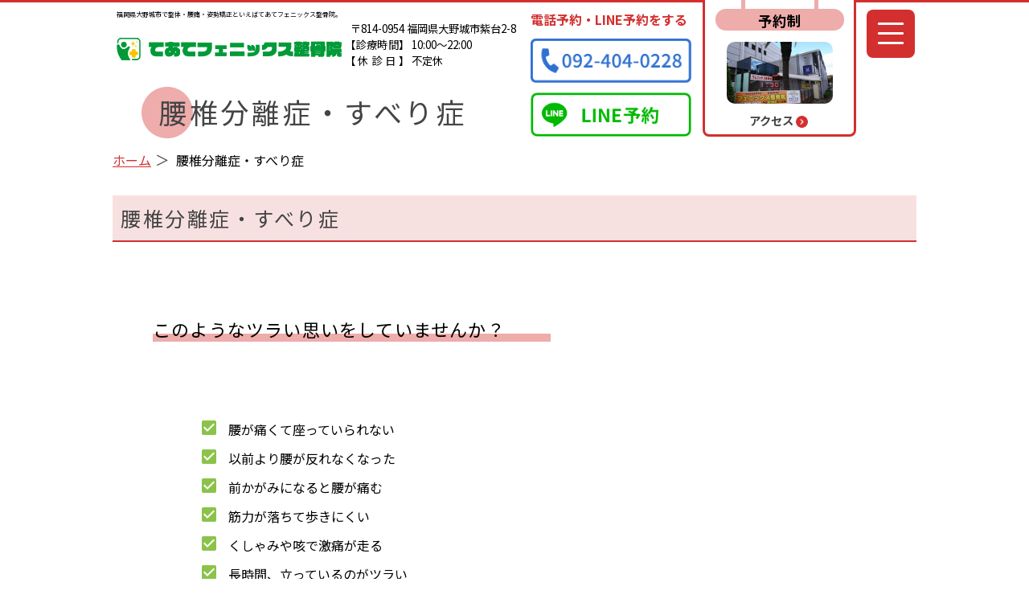

--- FILE ---
content_type: text/html; charset=UTF-8
request_url: https://fukuoka-jiko.net/youtsui
body_size: 15252
content:
<!-- include header -->
<!DOCTYPE html>
<html lang="ja">
	<head>
		<meta charset="UTF-8">
		<meta http-equiv="X-UA-Compatible" content="IE=edge">
		<meta name="viewport" content="width=device-width, initial-scale=1.0,minimum-scale=1.0">
	<head prefix="og: http://ogp.me/ns# fb: http://ogp.me/ns/fb# website: http://ogp.me/ns/website#">
		<meta property="og:url" content="https://fukuoka-jiko.net/" />
		<meta property="og:type" content=" website" />
		<meta property="og:title" content="てあてフェニックス整骨院｜大野城市・春日市で姿勢矯正・腰痛改善" />
		<meta property="og:description" content="痛みの治療はもちろんリハビリやケア、再発防止、体質改善などの自費メニューもご用意しています。カラダの根本治療をご希望なら是非大野城市のてあてフェニックス整骨院にお越し下さい。また学生スポーツの治療実績も豊富で評価いただいております。腰痛・坐骨神経痛・猫背、骨盤矯正・O脚矯正・スポーツ外傷・交通事故の治療に特化しています。" />
		<meta property="og:site_name" content="てあてフェニックス整骨院｜大野城市・春日市で姿勢矯正・腰痛改善" />
		<meta property="og:image" content="https://fukuoka-jiko.net/wp-content/uploads/2025/03/OGP.png" />
		<!-- Global site tag (gtag.js) - Google Analytics -->
<script async src="https://www.googletagmanager.com/gtag/js?id=UA-125797133-5"></script>
<script>
  window.dataLayer = window.dataLayer || [];
  function gtag(){dataLayer.push(arguments);}
  gtag('js', new Date());

  gtag('config', 'UA-125797133-5');
</script>

		<title>腰椎分離・すべり症｜大野城市で腰痛といえばフェニックス整骨院</title>

		<!-- All in One SEO 4.9.3 - aioseo.com -->
	<meta name="description" content="腰椎分離症・すべり症は13～14歳のジュニア期をピークに、男子の発症が圧倒的に多くなっています。野球、バレーボール、バスケットボール、サッカー、柔道、ラグビー、ウエイトリフティングなど、頻回に体幹の前後屈、回旋を行うスポーツに多く見られます。フェニックス整骨院は整形外科と連携を取りながら安静を基本に治療を進めて行きます" />
	<meta name="robots" content="max-snippet:-1, max-image-preview:large, max-video-preview:-1" />
	<meta name="keywords" content="大野城市，整骨院，腰椎分離症，マッサージ，腰痛" />
	<link rel="canonical" href="https://fukuoka-jiko.net/youtsui" />
	<meta name="generator" content="All in One SEO (AIOSEO) 4.9.3" />
		<script type="application/ld+json" class="aioseo-schema">
			{"@context":"https:\/\/schema.org","@graph":[{"@type":"BreadcrumbList","@id":"https:\/\/fukuoka-jiko.net\/youtsui#breadcrumblist","itemListElement":[{"@type":"ListItem","@id":"https:\/\/fukuoka-jiko.net#listItem","position":1,"name":"\u30db\u30fc\u30e0","item":"https:\/\/fukuoka-jiko.net","nextItem":{"@type":"ListItem","@id":"https:\/\/fukuoka-jiko.net\/youtsui#listItem","name":"\u8170\u690e\u5206\u96e2\u75c7\u30fb\u3059\u3079\u308a\u75c7"}},{"@type":"ListItem","@id":"https:\/\/fukuoka-jiko.net\/youtsui#listItem","position":2,"name":"\u8170\u690e\u5206\u96e2\u75c7\u30fb\u3059\u3079\u308a\u75c7","previousItem":{"@type":"ListItem","@id":"https:\/\/fukuoka-jiko.net#listItem","name":"\u30db\u30fc\u30e0"}}]},{"@type":"Organization","@id":"https:\/\/fukuoka-jiko.net\/#organization","name":"\u3066\u3042\u3066\u30d5\u30a7\u30cb\u30c3\u30af\u30b9\u6574\u9aa8\u9662\uff5c\u5927\u91ce\u57ce\u5e02\u30fb\u6625\u65e5\u5e02\u3067\u59ff\u52e2\u77ef\u6b63\u30fb\u8170\u75db\u6539\u5584","url":"https:\/\/fukuoka-jiko.net\/"},{"@type":"WebPage","@id":"https:\/\/fukuoka-jiko.net\/youtsui#webpage","url":"https:\/\/fukuoka-jiko.net\/youtsui","name":"\u8170\u690e\u5206\u96e2\u30fb\u3059\u3079\u308a\u75c7\uff5c\u5927\u91ce\u57ce\u5e02\u3067\u8170\u75db\u3068\u3044\u3048\u3070\u30d5\u30a7\u30cb\u30c3\u30af\u30b9\u6574\u9aa8\u9662","description":"\u8170\u690e\u5206\u96e2\u75c7\u30fb\u3059\u3079\u308a\u75c7\u306f13\uff5e14\u6b73\u306e\u30b8\u30e5\u30cb\u30a2\u671f\u3092\u30d4\u30fc\u30af\u306b\u3001\u7537\u5b50\u306e\u767a\u75c7\u304c\u5727\u5012\u7684\u306b\u591a\u304f\u306a\u3063\u3066\u3044\u307e\u3059\u3002\u91ce\u7403\u3001\u30d0\u30ec\u30fc\u30dc\u30fc\u30eb\u3001\u30d0\u30b9\u30b1\u30c3\u30c8\u30dc\u30fc\u30eb\u3001\u30b5\u30c3\u30ab\u30fc\u3001\u67d4\u9053\u3001\u30e9\u30b0\u30d3\u30fc\u3001\u30a6\u30a8\u30a4\u30c8\u30ea\u30d5\u30c6\u30a3\u30f3\u30b0\u306a\u3069\u3001\u983b\u56de\u306b\u4f53\u5e79\u306e\u524d\u5f8c\u5c48\u3001\u56de\u65cb\u3092\u884c\u3046\u30b9\u30dd\u30fc\u30c4\u306b\u591a\u304f\u898b\u3089\u308c\u307e\u3059\u3002\u30d5\u30a7\u30cb\u30c3\u30af\u30b9\u6574\u9aa8\u9662\u306f\u6574\u5f62\u5916\u79d1\u3068\u9023\u643a\u3092\u53d6\u308a\u306a\u304c\u3089\u5b89\u9759\u3092\u57fa\u672c\u306b\u6cbb\u7642\u3092\u9032\u3081\u3066\u884c\u304d\u307e\u3059","inLanguage":"ja","isPartOf":{"@id":"https:\/\/fukuoka-jiko.net\/#website"},"breadcrumb":{"@id":"https:\/\/fukuoka-jiko.net\/youtsui#breadcrumblist"},"datePublished":"2017-07-19T10:28:43+09:00","dateModified":"2025-03-10T08:22:41+09:00"},{"@type":"WebSite","@id":"https:\/\/fukuoka-jiko.net\/#website","url":"https:\/\/fukuoka-jiko.net\/","name":"\u30d5\u30a7\u30cb\u30c3\u30af\u30b9\u6574\u9aa8\u9662\uff5c\u5927\u91ce\u57ce\u5e02\u30fb\u6625\u65e5\u5e02\u3067\u59ff\u52e2\u77ef\u6b63\u30fb\u8170\u75db\u6539\u5584","inLanguage":"ja","publisher":{"@id":"https:\/\/fukuoka-jiko.net\/#organization"}}]}
		</script>
		<!-- All in One SEO -->

<link rel='dns-prefetch' href='//unpkg.com' />
<link rel="alternate" type="application/rss+xml" title="てあてフェニックス整骨院｜大野城市・春日市で姿勢矯正・腰痛改善 &raquo; フィード" href="https://fukuoka-jiko.net/feed" />
<link rel="alternate" type="application/rss+xml" title="てあてフェニックス整骨院｜大野城市・春日市で姿勢矯正・腰痛改善 &raquo; コメントフィード" href="https://fukuoka-jiko.net/comments/feed" />
<link rel="alternate" title="oEmbed (JSON)" type="application/json+oembed" href="https://fukuoka-jiko.net/wp-json/oembed/1.0/embed?url=https%3A%2F%2Ffukuoka-jiko.net%2Fyoutsui" />
<link rel="alternate" title="oEmbed (XML)" type="text/xml+oembed" href="https://fukuoka-jiko.net/wp-json/oembed/1.0/embed?url=https%3A%2F%2Ffukuoka-jiko.net%2Fyoutsui&#038;format=xml" />
<style id='wp-img-auto-sizes-contain-inline-css' type='text/css'>
img:is([sizes=auto i],[sizes^="auto," i]){contain-intrinsic-size:3000px 1500px}
/*# sourceURL=wp-img-auto-sizes-contain-inline-css */
</style>
<style id='wp-emoji-styles-inline-css' type='text/css'>

	img.wp-smiley, img.emoji {
		display: inline !important;
		border: none !important;
		box-shadow: none !important;
		height: 1em !important;
		width: 1em !important;
		margin: 0 0.07em !important;
		vertical-align: -0.1em !important;
		background: none !important;
		padding: 0 !important;
	}
/*# sourceURL=wp-emoji-styles-inline-css */
</style>
<style id='wp-block-library-inline-css' type='text/css'>
:root{--wp-block-synced-color:#7a00df;--wp-block-synced-color--rgb:122,0,223;--wp-bound-block-color:var(--wp-block-synced-color);--wp-editor-canvas-background:#ddd;--wp-admin-theme-color:#007cba;--wp-admin-theme-color--rgb:0,124,186;--wp-admin-theme-color-darker-10:#006ba1;--wp-admin-theme-color-darker-10--rgb:0,107,160.5;--wp-admin-theme-color-darker-20:#005a87;--wp-admin-theme-color-darker-20--rgb:0,90,135;--wp-admin-border-width-focus:2px}@media (min-resolution:192dpi){:root{--wp-admin-border-width-focus:1.5px}}.wp-element-button{cursor:pointer}:root .has-very-light-gray-background-color{background-color:#eee}:root .has-very-dark-gray-background-color{background-color:#313131}:root .has-very-light-gray-color{color:#eee}:root .has-very-dark-gray-color{color:#313131}:root .has-vivid-green-cyan-to-vivid-cyan-blue-gradient-background{background:linear-gradient(135deg,#00d084,#0693e3)}:root .has-purple-crush-gradient-background{background:linear-gradient(135deg,#34e2e4,#4721fb 50%,#ab1dfe)}:root .has-hazy-dawn-gradient-background{background:linear-gradient(135deg,#faaca8,#dad0ec)}:root .has-subdued-olive-gradient-background{background:linear-gradient(135deg,#fafae1,#67a671)}:root .has-atomic-cream-gradient-background{background:linear-gradient(135deg,#fdd79a,#004a59)}:root .has-nightshade-gradient-background{background:linear-gradient(135deg,#330968,#31cdcf)}:root .has-midnight-gradient-background{background:linear-gradient(135deg,#020381,#2874fc)}:root{--wp--preset--font-size--normal:16px;--wp--preset--font-size--huge:42px}.has-regular-font-size{font-size:1em}.has-larger-font-size{font-size:2.625em}.has-normal-font-size{font-size:var(--wp--preset--font-size--normal)}.has-huge-font-size{font-size:var(--wp--preset--font-size--huge)}.has-text-align-center{text-align:center}.has-text-align-left{text-align:left}.has-text-align-right{text-align:right}.has-fit-text{white-space:nowrap!important}#end-resizable-editor-section{display:none}.aligncenter{clear:both}.items-justified-left{justify-content:flex-start}.items-justified-center{justify-content:center}.items-justified-right{justify-content:flex-end}.items-justified-space-between{justify-content:space-between}.screen-reader-text{border:0;clip-path:inset(50%);height:1px;margin:-1px;overflow:hidden;padding:0;position:absolute;width:1px;word-wrap:normal!important}.screen-reader-text:focus{background-color:#ddd;clip-path:none;color:#444;display:block;font-size:1em;height:auto;left:5px;line-height:normal;padding:15px 23px 14px;text-decoration:none;top:5px;width:auto;z-index:100000}html :where(.has-border-color){border-style:solid}html :where([style*=border-top-color]){border-top-style:solid}html :where([style*=border-right-color]){border-right-style:solid}html :where([style*=border-bottom-color]){border-bottom-style:solid}html :where([style*=border-left-color]){border-left-style:solid}html :where([style*=border-width]){border-style:solid}html :where([style*=border-top-width]){border-top-style:solid}html :where([style*=border-right-width]){border-right-style:solid}html :where([style*=border-bottom-width]){border-bottom-style:solid}html :where([style*=border-left-width]){border-left-style:solid}html :where(img[class*=wp-image-]){height:auto;max-width:100%}:where(figure){margin:0 0 1em}html :where(.is-position-sticky){--wp-admin--admin-bar--position-offset:var(--wp-admin--admin-bar--height,0px)}@media screen and (max-width:600px){html :where(.is-position-sticky){--wp-admin--admin-bar--position-offset:0px}}

/*# sourceURL=wp-block-library-inline-css */
</style><style id='global-styles-inline-css' type='text/css'>
:root{--wp--preset--aspect-ratio--square: 1;--wp--preset--aspect-ratio--4-3: 4/3;--wp--preset--aspect-ratio--3-4: 3/4;--wp--preset--aspect-ratio--3-2: 3/2;--wp--preset--aspect-ratio--2-3: 2/3;--wp--preset--aspect-ratio--16-9: 16/9;--wp--preset--aspect-ratio--9-16: 9/16;--wp--preset--color--black: #000000;--wp--preset--color--cyan-bluish-gray: #abb8c3;--wp--preset--color--white: #ffffff;--wp--preset--color--pale-pink: #f78da7;--wp--preset--color--vivid-red: #cf2e2e;--wp--preset--color--luminous-vivid-orange: #ff6900;--wp--preset--color--luminous-vivid-amber: #fcb900;--wp--preset--color--light-green-cyan: #7bdcb5;--wp--preset--color--vivid-green-cyan: #00d084;--wp--preset--color--pale-cyan-blue: #8ed1fc;--wp--preset--color--vivid-cyan-blue: #0693e3;--wp--preset--color--vivid-purple: #9b51e0;--wp--preset--gradient--vivid-cyan-blue-to-vivid-purple: linear-gradient(135deg,rgb(6,147,227) 0%,rgb(155,81,224) 100%);--wp--preset--gradient--light-green-cyan-to-vivid-green-cyan: linear-gradient(135deg,rgb(122,220,180) 0%,rgb(0,208,130) 100%);--wp--preset--gradient--luminous-vivid-amber-to-luminous-vivid-orange: linear-gradient(135deg,rgb(252,185,0) 0%,rgb(255,105,0) 100%);--wp--preset--gradient--luminous-vivid-orange-to-vivid-red: linear-gradient(135deg,rgb(255,105,0) 0%,rgb(207,46,46) 100%);--wp--preset--gradient--very-light-gray-to-cyan-bluish-gray: linear-gradient(135deg,rgb(238,238,238) 0%,rgb(169,184,195) 100%);--wp--preset--gradient--cool-to-warm-spectrum: linear-gradient(135deg,rgb(74,234,220) 0%,rgb(151,120,209) 20%,rgb(207,42,186) 40%,rgb(238,44,130) 60%,rgb(251,105,98) 80%,rgb(254,248,76) 100%);--wp--preset--gradient--blush-light-purple: linear-gradient(135deg,rgb(255,206,236) 0%,rgb(152,150,240) 100%);--wp--preset--gradient--blush-bordeaux: linear-gradient(135deg,rgb(254,205,165) 0%,rgb(254,45,45) 50%,rgb(107,0,62) 100%);--wp--preset--gradient--luminous-dusk: linear-gradient(135deg,rgb(255,203,112) 0%,rgb(199,81,192) 50%,rgb(65,88,208) 100%);--wp--preset--gradient--pale-ocean: linear-gradient(135deg,rgb(255,245,203) 0%,rgb(182,227,212) 50%,rgb(51,167,181) 100%);--wp--preset--gradient--electric-grass: linear-gradient(135deg,rgb(202,248,128) 0%,rgb(113,206,126) 100%);--wp--preset--gradient--midnight: linear-gradient(135deg,rgb(2,3,129) 0%,rgb(40,116,252) 100%);--wp--preset--font-size--small: 13px;--wp--preset--font-size--medium: 20px;--wp--preset--font-size--large: 36px;--wp--preset--font-size--x-large: 42px;--wp--preset--spacing--20: 0.44rem;--wp--preset--spacing--30: 0.67rem;--wp--preset--spacing--40: 1rem;--wp--preset--spacing--50: 1.5rem;--wp--preset--spacing--60: 2.25rem;--wp--preset--spacing--70: 3.38rem;--wp--preset--spacing--80: 5.06rem;--wp--preset--shadow--natural: 6px 6px 9px rgba(0, 0, 0, 0.2);--wp--preset--shadow--deep: 12px 12px 50px rgba(0, 0, 0, 0.4);--wp--preset--shadow--sharp: 6px 6px 0px rgba(0, 0, 0, 0.2);--wp--preset--shadow--outlined: 6px 6px 0px -3px rgb(255, 255, 255), 6px 6px rgb(0, 0, 0);--wp--preset--shadow--crisp: 6px 6px 0px rgb(0, 0, 0);}:where(.is-layout-flex){gap: 0.5em;}:where(.is-layout-grid){gap: 0.5em;}body .is-layout-flex{display: flex;}.is-layout-flex{flex-wrap: wrap;align-items: center;}.is-layout-flex > :is(*, div){margin: 0;}body .is-layout-grid{display: grid;}.is-layout-grid > :is(*, div){margin: 0;}:where(.wp-block-columns.is-layout-flex){gap: 2em;}:where(.wp-block-columns.is-layout-grid){gap: 2em;}:where(.wp-block-post-template.is-layout-flex){gap: 1.25em;}:where(.wp-block-post-template.is-layout-grid){gap: 1.25em;}.has-black-color{color: var(--wp--preset--color--black) !important;}.has-cyan-bluish-gray-color{color: var(--wp--preset--color--cyan-bluish-gray) !important;}.has-white-color{color: var(--wp--preset--color--white) !important;}.has-pale-pink-color{color: var(--wp--preset--color--pale-pink) !important;}.has-vivid-red-color{color: var(--wp--preset--color--vivid-red) !important;}.has-luminous-vivid-orange-color{color: var(--wp--preset--color--luminous-vivid-orange) !important;}.has-luminous-vivid-amber-color{color: var(--wp--preset--color--luminous-vivid-amber) !important;}.has-light-green-cyan-color{color: var(--wp--preset--color--light-green-cyan) !important;}.has-vivid-green-cyan-color{color: var(--wp--preset--color--vivid-green-cyan) !important;}.has-pale-cyan-blue-color{color: var(--wp--preset--color--pale-cyan-blue) !important;}.has-vivid-cyan-blue-color{color: var(--wp--preset--color--vivid-cyan-blue) !important;}.has-vivid-purple-color{color: var(--wp--preset--color--vivid-purple) !important;}.has-black-background-color{background-color: var(--wp--preset--color--black) !important;}.has-cyan-bluish-gray-background-color{background-color: var(--wp--preset--color--cyan-bluish-gray) !important;}.has-white-background-color{background-color: var(--wp--preset--color--white) !important;}.has-pale-pink-background-color{background-color: var(--wp--preset--color--pale-pink) !important;}.has-vivid-red-background-color{background-color: var(--wp--preset--color--vivid-red) !important;}.has-luminous-vivid-orange-background-color{background-color: var(--wp--preset--color--luminous-vivid-orange) !important;}.has-luminous-vivid-amber-background-color{background-color: var(--wp--preset--color--luminous-vivid-amber) !important;}.has-light-green-cyan-background-color{background-color: var(--wp--preset--color--light-green-cyan) !important;}.has-vivid-green-cyan-background-color{background-color: var(--wp--preset--color--vivid-green-cyan) !important;}.has-pale-cyan-blue-background-color{background-color: var(--wp--preset--color--pale-cyan-blue) !important;}.has-vivid-cyan-blue-background-color{background-color: var(--wp--preset--color--vivid-cyan-blue) !important;}.has-vivid-purple-background-color{background-color: var(--wp--preset--color--vivid-purple) !important;}.has-black-border-color{border-color: var(--wp--preset--color--black) !important;}.has-cyan-bluish-gray-border-color{border-color: var(--wp--preset--color--cyan-bluish-gray) !important;}.has-white-border-color{border-color: var(--wp--preset--color--white) !important;}.has-pale-pink-border-color{border-color: var(--wp--preset--color--pale-pink) !important;}.has-vivid-red-border-color{border-color: var(--wp--preset--color--vivid-red) !important;}.has-luminous-vivid-orange-border-color{border-color: var(--wp--preset--color--luminous-vivid-orange) !important;}.has-luminous-vivid-amber-border-color{border-color: var(--wp--preset--color--luminous-vivid-amber) !important;}.has-light-green-cyan-border-color{border-color: var(--wp--preset--color--light-green-cyan) !important;}.has-vivid-green-cyan-border-color{border-color: var(--wp--preset--color--vivid-green-cyan) !important;}.has-pale-cyan-blue-border-color{border-color: var(--wp--preset--color--pale-cyan-blue) !important;}.has-vivid-cyan-blue-border-color{border-color: var(--wp--preset--color--vivid-cyan-blue) !important;}.has-vivid-purple-border-color{border-color: var(--wp--preset--color--vivid-purple) !important;}.has-vivid-cyan-blue-to-vivid-purple-gradient-background{background: var(--wp--preset--gradient--vivid-cyan-blue-to-vivid-purple) !important;}.has-light-green-cyan-to-vivid-green-cyan-gradient-background{background: var(--wp--preset--gradient--light-green-cyan-to-vivid-green-cyan) !important;}.has-luminous-vivid-amber-to-luminous-vivid-orange-gradient-background{background: var(--wp--preset--gradient--luminous-vivid-amber-to-luminous-vivid-orange) !important;}.has-luminous-vivid-orange-to-vivid-red-gradient-background{background: var(--wp--preset--gradient--luminous-vivid-orange-to-vivid-red) !important;}.has-very-light-gray-to-cyan-bluish-gray-gradient-background{background: var(--wp--preset--gradient--very-light-gray-to-cyan-bluish-gray) !important;}.has-cool-to-warm-spectrum-gradient-background{background: var(--wp--preset--gradient--cool-to-warm-spectrum) !important;}.has-blush-light-purple-gradient-background{background: var(--wp--preset--gradient--blush-light-purple) !important;}.has-blush-bordeaux-gradient-background{background: var(--wp--preset--gradient--blush-bordeaux) !important;}.has-luminous-dusk-gradient-background{background: var(--wp--preset--gradient--luminous-dusk) !important;}.has-pale-ocean-gradient-background{background: var(--wp--preset--gradient--pale-ocean) !important;}.has-electric-grass-gradient-background{background: var(--wp--preset--gradient--electric-grass) !important;}.has-midnight-gradient-background{background: var(--wp--preset--gradient--midnight) !important;}.has-small-font-size{font-size: var(--wp--preset--font-size--small) !important;}.has-medium-font-size{font-size: var(--wp--preset--font-size--medium) !important;}.has-large-font-size{font-size: var(--wp--preset--font-size--large) !important;}.has-x-large-font-size{font-size: var(--wp--preset--font-size--x-large) !important;}
/*# sourceURL=global-styles-inline-css */
</style>

<style id='classic-theme-styles-inline-css' type='text/css'>
/*! This file is auto-generated */
.wp-block-button__link{color:#fff;background-color:#32373c;border-radius:9999px;box-shadow:none;text-decoration:none;padding:calc(.667em + 2px) calc(1.333em + 2px);font-size:1.125em}.wp-block-file__button{background:#32373c;color:#fff;text-decoration:none}
/*# sourceURL=/wp-includes/css/classic-themes.min.css */
</style>
<link rel='stylesheet' id='ress-css' href='https://unpkg.com/ress@4.0.0/dist/ress.min.css?ver=1769045206' type='text/css' media='all' />
<link rel='stylesheet' id='theme-style-css' href='https://fukuoka-jiko.net/wp-content/themes/theme/css/style.css?ver=1769045206' type='text/css' media='all' />
<link rel='stylesheet' id='old-style-css' href='https://fukuoka-jiko.net/wp-content/themes/theme/css/oldstyle.css?ver=1769045206' type='text/css' media='all' />
<link rel='stylesheet' id='blog-style-css' href='https://fukuoka-jiko.net/wp-content/themes/theme/css/blog.css?ver=1769045206' type='text/css' media='all' />
<script type="text/javascript" src="https://fukuoka-jiko.net/wp-content/themes/theme/js/fonts.js?ver=1769045206" id="fonts-js"></script>
<script type="text/javascript" src="https://fukuoka-jiko.net/wp-includes/js/jquery/jquery.min.js?ver=3.7.1" id="jquery-core-js"></script>
<script type="text/javascript" src="https://fukuoka-jiko.net/wp-includes/js/jquery/jquery-migrate.min.js?ver=3.4.1" id="jquery-migrate-js"></script>
<script type="text/javascript" src="https://fukuoka-jiko.net/wp-content/themes/theme/js/accordion.js?ver=1769045206" id="user-accordion-js"></script>
<script type="text/javascript" src="https://fukuoka-jiko.net/wp-content/themes/theme/js/scroll.js?ver=1769045206" id="user-scroll-js"></script>
<link rel="https://api.w.org/" href="https://fukuoka-jiko.net/wp-json/" /><link rel="alternate" title="JSON" type="application/json" href="https://fukuoka-jiko.net/wp-json/wp/v2/pages/3528" /><link rel="EditURI" type="application/rsd+xml" title="RSD" href="https://fukuoka-jiko.net/xmlrpc.php?rsd" />
<meta name="generator" content="WordPress 6.9" />
<link rel='shortlink' href='https://fukuoka-jiko.net/?p=3528' />
<!-- この URL で利用できる AMP HTML バージョンはありません。 --><link rel="icon" href="https://fukuoka-jiko.net/wp-content/uploads/2025/03/cropped-logo-32x32.png" sizes="32x32" />
<link rel="icon" href="https://fukuoka-jiko.net/wp-content/uploads/2025/03/cropped-logo-192x192.png" sizes="192x192" />
<link rel="apple-touch-icon" href="https://fukuoka-jiko.net/wp-content/uploads/2025/03/cropped-logo-180x180.png" />
<meta name="msapplication-TileImage" content="https://fukuoka-jiko.net/wp-content/uploads/2025/03/cropped-logo-270x270.png" />
	</head>

	<body id="template">
		<header>
			<div class="container">
				<div>
					<p class="preface">福岡県大野城市で整体・腰痛・姿勢矯正といえばてあてフェニックス整骨院。</p>
					<div>
						<h1 id="top_h1"><a href="/"><img src="https://fukuoka-jiko.net/wp-content/themes/theme/img/logo_phoenix.png" alt="てあてフェニックス整骨院"></a></h1>
						<div class="addresses">
							<p>〒814-0954 福岡県大野城市紫台2-8</p>
							<dl>
								<dt>【診療時間】</dt>
								<dd>10:00～22:00</dd>
							</dl>
							<dl>
								<dt>【休診日】</dt>
								<dd>不定休</dd>
							</dl>
						</div>
					</div>
											<div class="page_title">
							<h1>
																											腰椎分離症・すべり症																								</h1>
						</div>
									</div>
				<div>
					<div class="reserve">
						<h2>電話予約・LINE予約をする</h2>
						<p class="tel"><a href="tel:0924040228"><img src="https://fukuoka-jiko.net/wp-content/themes/theme/img/b_tel.png" alt="092-404-0228"></a></p>
						<p class="line"><a href="https://line.me/R/ti/p/%40hyr0978v"><img src="https://fukuoka-jiko.net/wp-content/themes/theme/img/b_line.png" alt="LINE予約"></a></p>
					</div>
				</div>
				<div class="accesses">
					<p class="hang">　</p>
					<h2>予約制</h2>
					<div class="access">
						<img src="https://fukuoka-jiko.net/wp-content/themes/theme/img/gaikan_r.png" alt="">
						<p><a href="/access"><span>アクセス</span><span class="circle_bg"><img src="https://fukuoka-jiko.net/wp-content/themes/theme/img/a_circle.png" alt="&gt;"></span></a></p>
					</div>
				</div>

				<div class="for_nav"><!-- ハンバーガー -->
					<div class="nav_menu">
						<a href="https://fukuoka-jiko.net" class="logo">
							<img src="https://fukuoka-jiko.net/wp-content/themes/theme/image/sp_logo.png">
						</a>
						<a href="tel:0924040228" class="tel">
							<img src="https://fukuoka-jiko.net/wp-content/themes/theme/image/tel-btn.png">
						</a>
						<a href="https://line.me/R/ti/p/%40hyr0978v" class="line">
							<img src="https://fukuoka-jiko.net/wp-content/themes/theme/image/LINE-btn.png">
						</a>
						<a href="/access" class="access">
							<img src="https://fukuoka-jiko.net/wp-content/themes/theme/image/access-btn.png">
						</a>
					</div>


					<input id="menu-btn-check" type="checkbox" class="nav-unshown">
					<label for="menu-btn-check" class="menu-btn for_pc"><span></span></label>
					<label for="menu-btn-check" class="menu-btn for_sp"><span></span></label>
					<!-- ハンバーガーのなかみ -->
					<div class="hum_nav">
						<div>
							<div class="homes">
								<a href="/"><h2>ホーム</h2></a>
								<ul>
									<li><a href="/hajimete">はじめてご利用の方へ</a></li>
									<li><a href="/price">料金表</a></li>
									<li><a href="/staff">スタッフ紹介</a></li>
									<li><a href="/insurance">保険会社様へ</a></li>
									<li><a href="https://fukuoka-jiko.net/home/nobitarou">のび太郎</a></li>
									<li><a href="https://fukuoka-jiko.net/home/elementor-4518">エントレイナーPRO</a></li>
									<!--<li><a href="/corona">新型コロナウィルス対策について</a></li>-->
									<li><a href="/blog">おしらせ・ブログ</a></li>
									<li><a href="/access">アクセス</a></li>
									<li><a href="/sitemap">サイトマップ</a></li>
								</ul>
							</div>
							<div class="menus">
								<h2>施術メニュー</h2>
								<div class="menus_s">
									<ul>
										<li><a href="/jikotiryou">交通事故・むちうち</a></li>
										<li><a href="/rousai">労災</a></li>
										<li><a href="/nenza">ねんざ</a></li>
										<li><a href="/gikuri">ぎっくり腰</a></li>
										<li><a href="/netigai">寝ちがえ</a></li>
										<li><a href="/nikubanare">肉離れ</a></li>
										<li><a href="/youtsui">腰椎分離症・すべり症</a></li>
										<li><a href="/osugod">オスグッド病・ジャンパー膝</a></li>
									</ul>
									<ul>
										<li><a href="/katakori">肩こり</a></li>
										<li><a href="/youtsu">腰痛</a></li>
										<li><a href="https://teateroom.net/" target="_blank">マッサージ</a></li>
										<li><a href="/sango">産後の骨盤矯正</a></li>
										<li><a href="/nekoze">猫背矯正</a></li>
										<li><a href="/okyaku">O脚矯正</a></li>
									</ul>
								</div>
							</div>
							<div class="btn_space">
								<!-- ボタン幅確保用スペース -->
							</div>
						</div>
					</div>
					<!-- ハンバーガーのなかみここまで -->
				</div>
				<div class="btn_space">
					<!-- ボタン幅確保用スペース -->
				</div>


			</div>
							<div>
					<nav class="crumbs">
						<ol>
							<li><a href="https://fukuoka-jiko.net">ホーム</a></li>
														<li>
																	腰椎分離症・すべり症															</li>
						</ol>
					</nav>
				</div>
					</header>
<main>
																			<div class="section_div">
							<h2 class="section_title">腰椎分離症・すべり症</h2>
						</div>
																				<div class="section_div">
							<div>
								<section>
									<h3 class="subheading"><span>このようなツラい思いをしていませんか？</span></h3>
								</section>
							</div>
						</div>
																				<div class="section_div">
							<div>
								<section>
									<div class="check_box">
<div class="check_list">
<ul>
<li>腰が痛くて座っていられない</li>
<li>以前より腰が反れなくなった</li>
<li>前かがみになると腰が痛む</li>
<li>筋力が落ちて歩きにくい</li>
<li>くしゃみや咳で激痛が走る</li>
<li>長時間、立っているのがツラい</li>
</ul>
</div>
<div class="clear"></div>
</div>
								</section>
							</div>
						</div>
																				<div class="section_div">
							<div>
								<section>
									<h3 class="subheading"><span>腰椎分離症・すべり症とは？</span></h3>
								</section>
							</div>
						</div>
																				<div class="section_div">
							<div>
								<section>
									<h4>腰椎分離症</h4>
								</section>
							</div>
						</div>
																				<div class="section_div">
							<div>
								<section>
									<p class="txt">
										腰に感じるズーンと重く鈍い痛み、前かがみの姿勢、しゃがんだ時にズキンと痛みを感じます。その原因は子どもの頃にスポーツなどで、繰り返し腰に負担がかかり腰の骨が疲労骨折したものです。それ以外にも生まれつきの先天的なものもあります。									</p>
								</section>
							</div>
						</div>
																				<div class="section_div">
							<div>
								<section>
									<p class="txt">
										病院で「コルセットで固定して安静にしていれば良くなるよ」「だいぶ前に骨折しているからもう治らないですね」と言われた方も多いのではないでしょうか？一般的にこの状態になった腰を放っておくと慢性の腰痛になりやすいと言われています。									</p>
								</section>
							</div>
						</div>
																																						<div class="section_div">
							<div>
								<section>
									<p class="img large">
										<img src="https://fukuoka-jiko.net/wp-content/uploads/2017/07/youtsui1.jpg" alt="">
									</p>
								</section>
							</div>
						</div>
																				<div class="section_div">
							<div>
								<section>
									<p><strong>このように背骨が前と後ろで真っ二つに切れてしまった状態の事</strong></p>
								</section>
							</div>
						</div>
																				<div class="section_div">
							<div>
								<section>
									<h4>腰椎すべり症</h4>
								</section>
							</div>
						</div>
																																						<div class="section_div">
							<div>
								<section>
									<p class="img large">
										<img src="https://fukuoka-jiko.net/wp-content/uploads/2017/07/youtsui2.jpg" alt="">
									</p>
								</section>
							</div>
						</div>
																				<div class="section_div">
							<div>
								<section>
									<p class="txt">
										腰椎を含めた「背骨」は体の真ん中を積み木のように積み上げられています。そして腰椎は腰のあたりに５つ積み重なっています。									</p>
								</section>
							</div>
						</div>
																				<div class="section_div">
							<div>
								<section>
									<p class="txt">
										上記のような形でバランスを保ちながら、身体を曲げたり捻ったりしてもズレないように関節・靭帯・周囲の筋肉などで周りをガッチリ固めています。ですが「腰椎分離症」を起こすことで安定性を失い、前にズルズルとすべってしまいます。そうすると周りで支えていた靭帯や関節に過度な負荷がかかり、腰痛を悪化させてしまいます。									</p>
								</section>
							</div>
						</div>
																				<div class="section_div">
							<div>
								<section>
									<h3 class="subheading"><span>腰椎分離症から腰椎すべり症へ・・・</span></h3>
								</section>
							</div>
						</div>
																				<div class="section_div">
							<div>
								<section>
									<p class="txt">
										スポーツをやっているお子さんを持つ親御さんからよくこんな質問を受けます。									</p>
								</section>
							</div>
						</div>
																				<div class="section_div">
							<div>
								<section>
									<p class="txt">
										患者様「こんな小さな子どもでも腰痛ってでるんですか？」									</p>
								</section>
							</div>
						</div>
																				<div class="section_div">
							<div>
								<section>
									<p class="txt">
										はい。イメージしづらいと思いますが、年齢関わらず動き過ぎたりすると痛みが出ます。また痛みが出てから時間が経っていないケースだとスポーツを中止して安静にしていれば、確実に痛みを早く引かせることが出来ます。ですが逆に発見が遅れ、治療もせずスポーツを続けた場合崩れた背骨のバランスが腰骨に負担をかけてしまい、骨と骨のつなぎ目が不安定になります。									</p>
								</section>
							</div>
						</div>
																				<div class="section_div">
							<div>
								<section>
									<p class="txt">
										そうやって不安定になった腰骨は前にズルズルとスベッてしまい、腰椎すべり症となります。									</p>
								</section>
							</div>
						</div>
																				<div class="section_div">
							<div>
								<section>
									<p class="txt">
										ですが、必ずしも「<strong style="color: red">腰椎分離症になれば全ての方が腰椎すべり症になる</strong>」わけではありません。その移行率は約１０％～２０％に起こるものと言われていますので、過度な心配をしないで今の状態を冷静に分析する事が大切です。									</p>
								</section>
							</div>
						</div>
																				<div class="section_div">
							<div>
								<section>
									<h3 class="subheading"><span>分離・すべり症の発症年代・好発スポーツ</span></h3>
								</section>
							</div>
						</div>
																				<div class="section_div">
							<div>
								<section>
									<p class="txt">
										一般的には学童期から青年期のスポーツ競技者に好発し、スポーツをする子供としない子供では発症率に３～４倍の差が見られます。また、プロ野球選手やプロサッカー選手では小学校～高校生にかかえて全体の約３０％に腰椎分離症や分離すべり症が存在すると言われ、スポーツでのオーバーユース（使いすぎ）が大きく関係していると考えられています。									</p>
								</section>
							</div>
						</div>
																																						<div class="section_div">
							<div>
								<section>
									<p class="img large">
										<img src="https://fukuoka-jiko.net/wp-content/uploads/2017/07/youtsui3.jpg" alt="">
									</p>
								</section>
							</div>
						</div>
																				<div class="section_div">
							<div>
								<section>
									<h3 class="subheading"><span>放っておくとどうなるの？</span></h3>
								</section>
							</div>
						</div>
																				<div class="section_div">
							<div>
								<section>
									<p class="txt">
										腰の痛みを放っておいたり、分離症を治療せずに放置したりすると									</p>
								</section>
							</div>
						</div>
																				<div class="section_div">
							<div>
								<section>
									<ol>
<li>慢性腰痛</li>
<li>
		下肢痛</p>
<p>腰にある神経が障害されることで足の方に「痛み」、「しびれ」、「筋力低下」などが起こります。</p>
</li>
<li>
		間欠性跛行（かんけつせいはこう）</p>
<p>長い時間歩こうとすると、足に「痛み」や「違和感」が出てきて歩き続けられなくなります。ただ、そこで座って体を丸めて休憩するとまた歩く事が出来るようになります。</p>
</li>
<li>
		膀胱・直腸障害</p>
<p>残尿感・頻尿・便秘</p>
</li>
</ol>
								</section>
							</div>
						</div>
																				<div class="section_div">
							<div>
								<section>
									<p class="txt">
										などが起こる可能性が高くなります。ですが必ず起こるというわけではありません。									</p>
								</section>
							</div>
						</div>
																				<div class="section_div">
							<div>
								<section>
									<h3 class="subheading"><span>どうやって治療していくの？</span></h3>
								</section>
							</div>
						</div>
																				<div class="section_div">
							<div>
								<section>
									<p class="txt">
										痛みに応じたプランを提案します。									</p>
								</section>
							</div>
						</div>
																				<div class="treatment_flow">
							<div>
								<ol class="steps">
																			
											<li class="step">
												<h4><span>体のチェック</span></h4>
												<div class="img">
													<img src="https://fukuoka-jiko.net/wp-content/uploads/2021/09/step8b.jpg">
												</div>
												<p class="txt">
													体のバランスを診させてもらい、ゆがみがないか調べさせてもらいます。												</p>
											</li>
										
											<li class="step">
												<h4><span>エコー画像検査</span></h4>
												<div class="img">
													<img src="https://fukuoka-jiko.net/wp-content/uploads/2021/09/step4.jpg">
												</div>
												<p class="txt">
													痛みの場所を詳しく検査していきます。												</p>
											</li>
										
											<li class="step">
												<h4><span>骨格矯正</span></h4>
												<div class="img">
													<img src="https://fukuoka-jiko.net/wp-content/uploads/2017/07/step5b.jpg">
												</div>
												<p class="txt">
													分離症・すべり症は周りの筋肉をほぐすだけでは根本的な治療にはなりません。なので、背骨・骨盤にズレがあった場合は正常な位置に戻してあげます。												</p>
											</li>
										
											<li class="step">
												<h4><span>筋肉治療</span></h4>
												<div class="img">
													<img src="https://fukuoka-jiko.net/wp-content/uploads/2017/07/step6b.jpg">
												</div>
												<p class="txt">
													筋肉の緊張とハリを取り除き、筋肉内の血流を良くしていきます。疲労物質が流れる事でより早く分離症・すべり症の症状が安定します。												</p>
											</li>
										
											<li class="step">
												<h4><span>特殊電圧治療</span></h4>
												<div class="img">
													<img src="https://fukuoka-jiko.net/wp-content/uploads/2017/07/step2b.jpg">
												</div>
												<p class="txt">
													プロスポーツ選手も使用している最新機器で痛みの根本を治療します。												</p>
											</li>
										
											<li class="step">
												<h4><span>セルフケア指導</span></h4>
												<div class="img">
													<img src="https://fukuoka-jiko.net/wp-content/uploads/2017/07/step4b.jpg">
												</div>
												<p class="txt">
													自分でできるセルフケアを指導させて頂きます。												</p>
											</li>
																			
								</ol>
							</div>
						</div>
																																						<div class="section_div">
							<div>
								<section>
									<p class="img large">
										<img src="https://fukuoka-jiko.net/wp-content/uploads/2025/03/erabareru_youtsui.png" alt="">
									</p>
								</section>
							</div>
						</div>
																				<div class="section_div">
							<div>
								<section>
									<ol class="ollist">
<li>即効性と短期間での回復が期待できる最新の治療で痛みが早期回復する</li>
<li>痛みの根本原因を改善し、痛みの出ない体づくりをしています</li>
<li>徹底した検査技術でケガした場所を瞬時に判別</li>
<li>再発しないようにリハビリをしっかりさせて頂きます</li>
<li>自宅で出来るセルフケアを完備</li>
</ol>
								</section>
							</div>
						</div>
																				<div style="height:50px;">

						</div>
																				<div class="treatment_flow">
							<h3 class="flows"><span>来院から治療までの流れ</span></h3>
						</div>
																				<div class="treatment_flow">
							<div>
								<ol class="steps">
																			
											<li class="step">
												<h4><span>ご予約・ご来院</span></h4>
												<div class="img">
													<img src="https://fukuoka-jiko.net/wp-content/uploads/2017/07/step1.jpg">
												</div>
												<p class="txt">
													当院は予約優先制ですお電話でのご予約もしくはインターネットで24時間ご予約できます												</p>
											</li>
										
											<li class="step">
												<h4><span>問診の記入</span></h4>
												<div class="img">
													<img src="https://fukuoka-jiko.net/wp-content/uploads/2017/07/step2.jpg">
												</div>
												<p class="txt">
													待合室で問診票のご記入をして頂きます。												</p>
											</li>
										
											<li class="step">
												<h4><span>問診</span></h4>
												<div class="img">
													<img src="https://fukuoka-jiko.net/wp-content/uploads/2017/07/step3.jpg">
												</div>
												<p class="txt">
													今の状態を知るためにしっかりと問診をします												</p>
											</li>
										
											<li class="step">
												<h4><span>画像検査</span></h4>
												<div class="img">
													<img src="https://fukuoka-jiko.net/wp-content/uploads/2017/07/step4d.jpg">
												</div>
												<p class="txt">
													痛みがある箇所に状態をしっかり検査していきます。												</p>
											</li>
										
											<li class="step">
												<h4><span>施術</span></h4>
												<div class="img">
													<img src="https://fukuoka-jiko.net/wp-content/uploads/2017/07/step5.jpg">
												</div>
												<p class="txt">
													一人一人の症状にあったポイントを絞り、最大限の効果が出るように治療を行います。												</p>
											</li>
										
											<li class="step">
												<h4><span>施術効果の確認・解説</span></h4>
												<div class="img">
													<img src="https://fukuoka-jiko.net/wp-content/uploads/2017/07/step6.jpg">
												</div>
												<p class="txt">
													施術をする前と後でどれだけの体の変化が起こっているかを確認し 今回の施術で体がどう変化していくのかを解説していきます												</p>
											</li>
										
											<li class="step">
												<h4><span>お会計・見送り</span></h4>
												<div class="img">
													<img src="https://fukuoka-jiko.net/wp-content/uploads/2017/07/step7.jpg">
												</div>
												<p class="txt">
													他の院とは違い、明朗会計です。知らない間に追加料金がかかっていた、などは一切ありませんのでご安心ください。料金は当サイトに料金表がございますので、そちらをご覧ください。												</p>
											</li>
																			
								</ol>
							</div>
						</div>
																																						<div class="section_div">
							<div>
								<section>
									<p class="img large">
										<img src="https://fukuoka-jiko.net/wp-content/uploads/2021/09/tyuui2.png" alt="">
									</p>
								</section>
							</div>
						</div>
																				<div class="section_div">
							<div>
								<section>
									<p class="txt">
										なぜなら多くの方が整骨院を選ぶ基準を持っておらず、どこに行けばいいのか迷っているのが現状です。ですので、まずは遠回りせず当院の施術を受けて効果を実感して頂く為に設けています。<br />
<br />
あなたに合った整骨院が見つかっていれば幸いですが、色々な整骨院に行き結局治らず遠回りしている間に、あなたの症状が悪くなっていく可能性があり、大切な時間とお金を無駄に使う事になりかねません。<br />
<br />
てあてフェニックス整骨院はホームページをご覧のあなたの期待に応えられるように取り組んでいきます。									</p>
								</section>
							</div>
						</div>
												


				<div class="reservation">
	<h2>ご予約はこちら</h2>
	<div>
		<a href="https://line.me/R/ti/p/%40hyr0978v" class="for_pc" ><img src="https://fukuoka-jiko.net/wp-content/themes/theme/img/bannerline_pc.png" alt="LINEで予約"></a>
		<a href="https://line.me/R/ti/p/%40hyr0978v" class="for_sp"><img src="https://fukuoka-jiko.net/wp-content/themes/theme/img/bannerline_sp.png" alt="LINEで予約"></a>
		<a href="tel:0924040228"><img src="https://fukuoka-jiko.net/wp-content/themes/theme/img/banner_phone.png" alt="電話で予約"></a>
	</div>
</div><div class="about">
	<div>
		<div>
			<h2><img src="https://fukuoka-jiko.net/wp-content/themes/theme/img/logo_phoenix.png" alt="てあてフェニックス整骨院"></h2>
			<h3>てあてフェニックス整骨院</h3>
			<p class="address">
				〒814-0954 福岡県大野城市紫台 2-8<br>
				Tel. 092-404-0228
			</p>
			<h4>ご予約優先制です。</h4>
			<table>
				<thead>
					<tr>
						<th class="time">診療時間</th>
						<th>月</th>
						<th>火</th>
						<th>水</th>
						<th>木</th>
						<th>金</th>
						<th>土</th>
						<th>日</th>
					</tr>
				</thead>
				<tbody>
					<tr>
						<td class="time">10:00～22:00</td>
						<td>○</td>
						<td>○</td>
						<td>○</td>
						<td>○</td>
						<td>○</td>
						<td>○</td>
						<td>○</td>
					</tr>
				</tbody>
			</table>
			<p>※不定休</p>
			<div class="app">
				<img src="https://fukuoka-jiko.net/wp-content/themes/theme/img/app_kids.png" alt="キッズスペース完備">
				<img src="https://fukuoka-jiko.net/wp-content/themes/theme/img/app_cars.png" alt="大型駐車場併設(※スポーツクラブ内)">
				<img src="https://fukuoka-jiko.net/wp-content/themes/theme/img/app_time.png" alt="22時まで診療">
			</div>
		</div>
		<div class="maps">
			<iframe src="https://www.google.com/maps/embed?pb=!1m18!1m12!1m3!1d3326.754553217326!2d130.4790492152008!3d33.50776248075756!2m3!1f0!2f0!3f0!3m2!1i1024!2i768!4f13.1!3m3!1m2!1s0x354199f83c264c71%3A0xc49ae5c5fa3c1966!2z44OV44Kn44OL44OD44Kv44K55pW06aqo6Zmi!5e0!3m2!1sja!2sjp!4v1634710384646!5m2!1sja!2sjp" style="border:0;" allowfullscreen="" loading="lazy"></iframe>
			<div>
				<img src="https://fukuoka-jiko.net/wp-content/themes/theme/img/pay.png" alt="各種バーコード決済できます！">
				<a href="/insurance"><img src="https://fukuoka-jiko.net/wp-content/themes/theme/img/pay2.png" alt="保険会社のご担当者様へ"></a>
			</div>
		</div>
	</div>
</div>
<div class="footer-banner__content">
<ul class="footer-banner">
	<li><a href="https://clinic.jiko24.jp/" target="_blank" rel="noopener noreferrer"><img src="https://clinic.jiko24.jp/jiko-info/wp-content/themes/jiko24_v17/assets/img/share/jiko_banner1.jpg" alt="交通事故治療ができる整骨院案内なら「交通事故病院」" /></a></li>
	<li><a href="https://www.judo-ch.jp/sekkotsuinsrch/40/40219/031393/" target="_blank" rel="noopener noreferrer"><img src="https://fukuoka-jiko.net/wp-content/uploads/2022/10/footer_banner3.jpg"></a></li>
</ul>
</div>
<div class="foot_nav">
	<div>
		<div class="homes">
			<a href="/"><h2>ホーム</h2></a>
			<ul>
				<li><a href="/hajimete">はじめてご利用の方へ</a></li>
				<li><a href="/price">料金表</a></li>
				<li><a href="/staff">スタッフ紹介</a></li>
				<li><a href="/insurance">保険会社様へ</a></li>
				<li><a href="https://fukuoka-jiko.net/home/nobitarou">のび太郎</a></li>
				<li><a href="https://fukuoka-jiko.net/home/elementor-4518">エントレイナーPRO</a></li>
				<!--<li><a href="/corona">新型コロナウィルス対策について</a></li>-->
				<li><a href="/blog">おしらせ・ブログ</a></li>
				<li><a href="/access">アクセス</a></li>
				<li><a href="/sitemap">サイトマップ</a></li>
			</ul>
		</div>
		<div class="menus" id="footer_menu">
			<h2>施術メニュー</h2>
			<div class="menus_s">
				<ul>
					<li><a href="/jikotiryou">交通事故・むちうち</a></li>
					<li><a href="/rousai">労災</a></li>
					<li><a href="/nenza">ねんざ</a></li>
					<li><a href="/gikuri">ぎっくり腰</a></li>
					<li><a href="/netigai">寝ちがえ</a></li>
					<li><a href="/nikubanare">肉離れ</a></li>
					<li><a href="/youtsui">腰椎分離症・すべり症</a></li>
					<li><a href="/osugod">オスグッド病・ジャンパー膝</a></li>
				</ul>
				<ul>
					<li><a href="/katakori">肩こり</a></li>
					<li><a href="/youtsu">腰痛</a></li>
					<li><a href="https://teateroom.net/" target="_blank">マッサージ</a></li>
					<li><a href="/sango">産後の骨盤矯正</a></li>
					<li><a href="/nekoze">猫背矯正</a></li>
					<li><a href="/okyaku">O脚矯正</a></li>
				</ul>
			</div>
		</div>
	</div>
</div>
<div class="last">
	<div>
		<a href="#top"><img src="https://fukuoka-jiko.net/wp-content/themes/theme/img/to_top.png" alt="上へ"></a>
	</div>
</div>
</main>
<footer>
	<p>&copy;2021てあてフェニックス整骨院 All Right Reserverd.</p>
</footer>
<style>
		main .info > div .contain h3.day.cat_news::after {
			content: "お知らせ";
			background-color:#2f71d2;
		}
		main .category_contents .cat_news .date::after {
			content: "お知らせ";
			background-color: #2f71d2;
		}
		main .info > div .contain h3.day.cat_staffblog::after {
			content: "ブログ";
			background-color:#d32f2f;
		}
		main .category_contents .cat_staffblog .date::after {
			content: "ブログ";
			background-color: #d32f2f;
		}
		main .info > div .contain h3.day.cat_other::after {
			content: "その他";
			background-color:#2fd22f;
		}
		main .category_contents .cat_other .date::after {
			content: "その他";
			background-color: #2fd22f;
		}
</style>
<script type="speculationrules">
{"prefetch":[{"source":"document","where":{"and":[{"href_matches":"/*"},{"not":{"href_matches":["/wp-*.php","/wp-admin/*","/wp-content/uploads/*","/wp-content/*","/wp-content/plugins/*","/wp-content/themes/theme/*","/*\\?(.+)"]}},{"not":{"selector_matches":"a[rel~=\"nofollow\"]"}},{"not":{"selector_matches":".no-prefetch, .no-prefetch a"}}]},"eagerness":"conservative"}]}
</script>
<script id="wp-emoji-settings" type="application/json">
{"baseUrl":"https://s.w.org/images/core/emoji/17.0.2/72x72/","ext":".png","svgUrl":"https://s.w.org/images/core/emoji/17.0.2/svg/","svgExt":".svg","source":{"concatemoji":"https://fukuoka-jiko.net/wp-includes/js/wp-emoji-release.min.js?ver=6.9"}}
</script>
<script type="module">
/* <![CDATA[ */
/*! This file is auto-generated */
const a=JSON.parse(document.getElementById("wp-emoji-settings").textContent),o=(window._wpemojiSettings=a,"wpEmojiSettingsSupports"),s=["flag","emoji"];function i(e){try{var t={supportTests:e,timestamp:(new Date).valueOf()};sessionStorage.setItem(o,JSON.stringify(t))}catch(e){}}function c(e,t,n){e.clearRect(0,0,e.canvas.width,e.canvas.height),e.fillText(t,0,0);t=new Uint32Array(e.getImageData(0,0,e.canvas.width,e.canvas.height).data);e.clearRect(0,0,e.canvas.width,e.canvas.height),e.fillText(n,0,0);const a=new Uint32Array(e.getImageData(0,0,e.canvas.width,e.canvas.height).data);return t.every((e,t)=>e===a[t])}function p(e,t){e.clearRect(0,0,e.canvas.width,e.canvas.height),e.fillText(t,0,0);var n=e.getImageData(16,16,1,1);for(let e=0;e<n.data.length;e++)if(0!==n.data[e])return!1;return!0}function u(e,t,n,a){switch(t){case"flag":return n(e,"\ud83c\udff3\ufe0f\u200d\u26a7\ufe0f","\ud83c\udff3\ufe0f\u200b\u26a7\ufe0f")?!1:!n(e,"\ud83c\udde8\ud83c\uddf6","\ud83c\udde8\u200b\ud83c\uddf6")&&!n(e,"\ud83c\udff4\udb40\udc67\udb40\udc62\udb40\udc65\udb40\udc6e\udb40\udc67\udb40\udc7f","\ud83c\udff4\u200b\udb40\udc67\u200b\udb40\udc62\u200b\udb40\udc65\u200b\udb40\udc6e\u200b\udb40\udc67\u200b\udb40\udc7f");case"emoji":return!a(e,"\ud83e\u1fac8")}return!1}function f(e,t,n,a){let r;const o=(r="undefined"!=typeof WorkerGlobalScope&&self instanceof WorkerGlobalScope?new OffscreenCanvas(300,150):document.createElement("canvas")).getContext("2d",{willReadFrequently:!0}),s=(o.textBaseline="top",o.font="600 32px Arial",{});return e.forEach(e=>{s[e]=t(o,e,n,a)}),s}function r(e){var t=document.createElement("script");t.src=e,t.defer=!0,document.head.appendChild(t)}a.supports={everything:!0,everythingExceptFlag:!0},new Promise(t=>{let n=function(){try{var e=JSON.parse(sessionStorage.getItem(o));if("object"==typeof e&&"number"==typeof e.timestamp&&(new Date).valueOf()<e.timestamp+604800&&"object"==typeof e.supportTests)return e.supportTests}catch(e){}return null}();if(!n){if("undefined"!=typeof Worker&&"undefined"!=typeof OffscreenCanvas&&"undefined"!=typeof URL&&URL.createObjectURL&&"undefined"!=typeof Blob)try{var e="postMessage("+f.toString()+"("+[JSON.stringify(s),u.toString(),c.toString(),p.toString()].join(",")+"));",a=new Blob([e],{type:"text/javascript"});const r=new Worker(URL.createObjectURL(a),{name:"wpTestEmojiSupports"});return void(r.onmessage=e=>{i(n=e.data),r.terminate(),t(n)})}catch(e){}i(n=f(s,u,c,p))}t(n)}).then(e=>{for(const n in e)a.supports[n]=e[n],a.supports.everything=a.supports.everything&&a.supports[n],"flag"!==n&&(a.supports.everythingExceptFlag=a.supports.everythingExceptFlag&&a.supports[n]);var t;a.supports.everythingExceptFlag=a.supports.everythingExceptFlag&&!a.supports.flag,a.supports.everything||((t=a.source||{}).concatemoji?r(t.concatemoji):t.wpemoji&&t.twemoji&&(r(t.twemoji),r(t.wpemoji)))});
//# sourceURL=https://fukuoka-jiko.net/wp-includes/js/wp-emoji-loader.min.js
/* ]]> */
</script>
</body>
</html>

--- FILE ---
content_type: text/css
request_url: https://fukuoka-jiko.net/wp-content/themes/theme/css/style.css?ver=1769045206
body_size: 16336
content:
@charset "UTF-8";
img {
    height: auto;
}
iframe{
    display:block;
}
ul{
    list-style-type: none;
}
header > *, footer > *, main > div > * {
    width: 1000px;
    margin-left: auto;
    margin-right: auto;
}


a.btn {
    display: -webkit-box;
    display: -ms-flexbox;
    display: flex;
    -webkit-box-pack: center;
    -ms-flex-pack: center;
    justify-content: center;
    -webkit-box-align: center;
    -ms-flex-align: center;
    align-items: center;
    background-color: #FFF;
    color: #d32f2f;
    width: 20em;
    height: 3em;
    margin-left: auto;
    margin-right: auto;
    border: solid 1px #d32f2f;
    -webkit-filter: drop-shadow(2px 2px #d32f2f);
    filter: drop-shadow(2px 2px #d32f2f);
    border-radius: 8px;
    font-weight: bold;
    font-size: 120%;
    letter-spacing: 0.1em;
    text-decoration: none;
    background-image: url(../img/lt_r.png);
    background-repeat: no-repeat;
    background-size: 8px;
    background-position-x: 98%;
    background-position-y: center;
}

a.btn span {
    display: block;
}

a.btn:hover {
    background-color: #d32f2f;
    color: #FFF;
    -webkit-filter: drop-shadow(2px 2px #821c1c);
    filter: drop-shadow(2px 2px #821c1c);
    background-image: url(../img/lt_w.png);
}

.menu-btn {
    position: fixed;
       top: 10px;
    left: calc( 50% + 438px);
    display: -webkit-box;
    display: -ms-flexbox;
    display: flex;
    height: 60px;
    width: 60px;
    -webkit-box-pack: center;
    -ms-flex-pack: center;
    justify-content: center;
    -webkit-box-align: center;
    -ms-flex-align: center;
    align-items: center;
    z-index: 890;
    background-color: #d32f2f;
    border-radius: 8px;
}

.menu-btn span, .menu-btn span::before, .menu-btn span::after {
    content: '';
    display: block;
    height: 3px;
    width: 32px;
    border-radius: 3px;
    background-color: #FFF;
    position: absolute;
}

.menu-btn span::before {
    bottom: 12px;
}

.menu-btn span::after {
    top: 12px;
}

#menu-btn-check {
    display: none;
}

.nav-unshown:checked ~ .menu-btn span {
    background-color: rgba(255, 255, 255, 0);
}

.nav-unshown:checked ~ .menu-btn span::before {
    bottom: 0;
    -webkit-transform: rotate(45deg);
    transform: rotate(45deg);
}

.nav-unshown:checked ~ .menu-btn span::after {
    top: 0;
    -webkit-transform: rotate(-45deg);
    transform: rotate(-45deg);
}

body {
    border-top: 3px solid #d32f2f;
    font-family: 'Noto Sans CJK JP', 'Noto Sans JP', sans-serif;
    min-width: 1000px;
}

header {
    position: relative;
    background-color: #FFF;
    padding-top: 1ex;
    margin-left: auto;
    margin-right: auto;
}

header .container {
    width: 1000px;
    display: -webkit-box;
    display: -ms-flexbox;
    display: flex;
    position: relative;
    -webkit-box-pack: center;
    -ms-flex-pack: center;
    justify-content: center;
}

header .container div p.preface {
    font-size: 50%;
    padding-bottom: 2px;
}

header .container div div {
    vertical-align: top;
}

header h1#top_h1 {
    display: inline-block;
}

header h1#top_h1 img {
    width: 280px;
}

header .addresses {
    display: inline-block;
    margin-top: 0em;
    font-size: 84%;
}

header .addresses p:first-child {
    text-indent: 1ex;
}

header .addresses dl dt {
    display: inline-block;
    width: 6em;
    text-align-last: justify;
}

header .addresses dl dd {
    display: inline-block;
}

header .reserve {
    margin-top: 0em;
    margin-left: 0em;
    position: relative;
    left: 18px;
}

header .reserve h2 {
    color: #d32f2f;
    font-size: 100%;
    margin-bottom: 0.4em;
}

header .reserve .tel img, header .reserve .line img {
    width: 200px;
    margin-top: 0.4em;
    position: relative;
    z-index: 600;
}

header .accesses {
    position: relative;
    left: 16px;
    border: 3px #d32f2f solid;
    border-top: none;
    background-color: #FFF;
    border-radius: 0 0 8px 8px;
    margin: -1em 1rem 1rem 1rem;
    padding: 0 0.8rem 0.8rem 0.8rem;
}

header .accesses .hang {
    width: 6em;
    margin: 0 auto -1ex auto;
    border-right: 5px solid #eeacab;
    border-left: 5px solid #eeacab;
}

header .accesses h2 {
    background-color: #eeacab;
    text-align: center;
    font-size: 110%;
    color: #000;
    border-radius: 16px;
    padding-top: 0.2ex;
    margin-bottom: 0.8em;
    width: 160px;
}

header .accesses .access img {
    display: block;
    width: 132px;
    border-radius: 10px;
    margin-left: auto;
    margin-right: auto;
    margin-bottom: 4px;
}

header .accesses .access p {
    text-align: center;
    font-weight: bold;
    font-size: 90%;
    vertical-align: middle;
}

header .accesses .access p span {
    display: inline-block;
    vertical-align: middle;
    height: 1em;
    margin-right: 0.3ex;
}

header .accesses .access p img {
    display: inline-block;
    width: 15px;
    vertical-align: middle;
    position: relative;
    top: 1px;
}

header .accesses .access p a:link {
    color: #444;
}

header .accesses .access p a:hover {
    color: #444;
}

header .accesses .access p a:visited {
    color: #444;
}

header .btn_space {
    visibility: hidden;
    width: 70px;
}


header .for_nav {
    position: relative;
}

header .for_nav .nav_menu{
    display:none;
}

header .hum_nav {
    position: fixed;
    z-index: 820;
    width: 100%;
    top: -100%;
    left: 0;
    -webkit-transition: all 0.5s;
    transition: all 0.5s;
    padding-top: 2em;
    background-color: rgba(255, 255, 255, 0.95);
    border-bottom: 1px solid #d32f2f;
    color: #000;
}

header .hum_nav > div {
    display: -webkit-box;
    display: -ms-flexbox;
    display: flex;
    -webkit-box-pack: center;
    -ms-flex-pack: center;
    justify-content: center;
    width: 1000px;
    margin-right: auto;
    margin-left: auto;
}

header .hum_nav > div > div + div {
    margin-left: 2em;
}
header .hum_nav a{
    text-decoration: none;
}
header .hum_nav h2 {
    font-size: 90%;
    color: #FFF;
    background-color: #d32f2f;
    border: solid 1px #d32f2f;
    border-radius: 6px;
    -webkit-filter: drop-shadow(2px 2px #821c1c);
    filter: drop-shadow(2px 2px #821c1c);
    text-align: center;
    letter-spacing: 0.1em;
    padding: 0.4em;
}

header .hum_nav .homes {
    width: 360px;
}

header .hum_nav .menus {
    width: 520px;
}

header .hum_nav .menus > div {
    padding-left: 12px;
    padding-right: 12px;
}

header .hum_nav ul {
    list-style-type: none;
    padding: 1em;
}

header .hum_nav ul li {
    background-image: url(../img/a_circle.png);
    background-repeat: no-repeat;
    background-size: 20px;
    background-position-x: 0%;
    background-position-y: 50%;
    padding-left: 32px;
    margin-top: 0.6em;
    margin-bottom: 1.8em;
    font-size: 90%;
    letter-spacing: 0.1em;
    overflow: visible;
}

header .hum_nav ul li a:link {
    color: #000;
    text-decoration: none;
}

header .hum_nav ul li a:hover {
    color: #000;
    text-decoration: underline;
}

header .hum_nav ul li a:visited {
    color: #000;
    text-decoration: none;
}

header .hum_nav .menus_s {
    display: -webkit-box;
    display: -ms-flexbox;
    display: flex;
    -webkit-box-pack: justify;
    -ms-flex-pack: justify;
    justify-content: space-between;
}

header .hum_nav .menu-btn {
    position: relative;
    top: -20px;
    left: 36px;
}

header .hum_nav .menu-btn span {
    background-color: rgba(255, 255, 255, 0);
}

header .hum_nav .menu-btn span::before {
    bottom: 0;
    -webkit-transform: rotate(45deg);
    transform: rotate(45deg);
}

header .hum_nav .menu-btn span::after {
    top: 0;
    -webkit-transform: rotate(-45deg);
    transform: rotate(-45deg);
}

header .nav-unshown:checked ~ .hum_nav {
    top: 0;
}

main {
    width: 100%;
    margin-left: auto;
    margin-right: auto;
    background-color: #a8d0f1;
    background-image: url(../img/top_bg.jpg);
    background-repeat: no-repeat;
    background-position: 50% top;
    background-size: contain;
}

main .top {
    width: 1000px;
    height: 640px;
    margin-left: auto;
    margin-right: auto;
    position: relative;
    display: -webkit-box;
    display: -ms-flexbox;
    display: flex;
    -webkit-box-pack: center;
    -ms-flex-pack: center;
    justify-content: center;
}

main .top .logo_s {
    width: 50%;
}

main .top .logo_s img.top_img {
    position: absolute;
    /* top: -68px; */
    top: 208px;
    left: -15px;
    /* width: 640px; */
    width: 590px;
    z-index: 1;
}

main .top .logo_s h2 img#txt {
    position: relative;
    /* top: 90px; */
    top: -10px;
    left: -50px;
    /* width: 620px; */
    width: 610px;
    text-align: center;
    z-index: 10;
}

main .top .logo_s .appeal {
    position: relative;
    /*margin: 13.5em auto 2em auto;*/
    margin: 16.5em auto 0 auto;
    display: -webkit-box;
    display: -ms-flexbox;
    display: flex;
    -ms-flex-pack: distribute;
    justify-content: space-around;
    width: 620px;
    margin-left: -29px;
    left: -20px;
    z-index: 10;
}

main .top .logo_s .appeal img.circle {
    display: inline-block;
    height: 103px;
}
main .top .logo_s .appeal img.btn {
    display: inline-block;
    height: 111px;
}

main .top .menu {
    position: relative;
    right: -30px;
    margin-top: 1ex;
    width: 36%;
}

main .top .menu h3 img {
    width: 360px;
    position: relative;
    top: 0px;
    left: -16px;
    z-index: 10;
}

main .top .menu .lists {
    border: 5px solid #d32f2f;
    background-color: #FFF;
    border-radius: 16px;
    padding: 24px 4px 8px 4px;
    position: relative;
    z-index: 2;
    top: -40px;
    left: 2px;
}

main .top .menu .lists a {
    display: block;
    border-radius: 7px;
    background-color: #F7E1E0;
    -webkit-filter: drop-shadow(3px 3px #e2928d);
    filter: drop-shadow(3px 3px #e2928d);
    font-weight: bold;
    color: #444;
    text-decoration: none;
}

main .top .menu .lists a:hover {
    background-color: #d32f2f;
    -webkit-filter: drop-shadow(3px 3px #821c1c);
    filter: drop-shadow(3px 3px #821c1c);
    color: #FFF;
    text-decoration: none;
}

main .top .menu .lists .tops {
    margin-left: 0.4em;
    margin-right: 0.4em;
}

main .top .menu .lists .tops a {
    position: relative;
    z-index: 100;
    display: block;
    position: relative;
    margin-top: 0.6em;
    margin-bottom: 0.6em;
    height: 54px;
    padding: 2px 16px;
    display: -webkit-box;
    display: -ms-flexbox;
    display: flex;
    -webkit-box-align: center;
    -ms-flex-align: center;
    align-items: center;
    background-image: url(../img/lt.png);
    background-repeat: no-repeat;
    background-size: 8px;
    background-position-x: 98%;
    background-position-y: center;
    font-size: 146%;
}

main .top .menu .lists .tops a span {
    position: relative;
    top: 3px;
    display: inline-block;
    vertical-align: middle;
}

main .top .menu .lists .tops a img {
    width: 44px;
    margin-right: 20px;
    display: inline-block;
    vertical-align: middle;
}

main .top .menu .lists .tops a:hover {
    background-image: url(../img/lt_w.png);
    background-repeat: no-repeat;
    background-size: 8px;
    background-position-x: 98%;
    background-position-y: center;
}

main .top .menu .lists .tops a#l_accident span::before, main .top .menu .lists .tops a#l_accident:hover span::before, main .top .menu .lists .tops a#l_labor span::before, main .top .menu .lists .tops a#l_labor:hover span::before, main .top .menu .lists .tops a#l_sprain span::before, main .top .menu .lists .tops a#l_sprain:hover span::before, main .top .menu .lists .tops a#l_lowback span::before, main .top .menu .lists .tops a#l_lowback:hover span::before, main .top .menu .lists .tops a#l_misplaced span::before, main .top .menu .lists .tops a#l_misplaced:hover span::before {
    display: inline-block;
    vertical-align: middle;
    padding-right: 16px;
}

main .top .menu .lists .tops a#l_accident span::before {
    content: url(../img/icon_car.png);
}

main .top .menu .lists .tops a#l_accident:hover span::before {
    content: url(../img/icon_car_w.png);
}

main .top .menu .lists .tops a#l_labor span::before {
    content: url(../img/icon_labor.png);
}

main .top .menu .lists .tops a#l_labor:hover span::before {
    content: url(../img/icon_labor_w.png);
}

main .top .menu .lists .tops a#l_sprain span::before {
    content: url(../img/icon_foot.png);
}

main .top .menu .lists .tops a#l_sprain:hover span::before {
    content: url(../img/icon_foot_w.png);
}

main .top .menu .lists .tops a#l_lowback span::before {
    content: url(../img/icon_waist.png);
}

main .top .menu .lists .tops a#l_lowback:hover span::before {
    content: url(../img/icon_waist_w.png);
}

main .top .menu .lists .tops a#l_misplaced span::before {
    content: url(../img/icon_neck.png);
}

main .top .menu .lists .tops a#l_misplaced:hover span::before {
    content: url(../img/icon_neck_w.png);
}

main .top .menu .lists .other {
    margin-left: 0.5em;
    margin-right: 0.5em;
    display: -webkit-box;
    display: -ms-flexbox;
    display: flex;
    -webkit-box-pack: justify;
    -ms-flex-pack: justify;
    justify-content: space-between;
}

main .top .menu .lists .other a {
    height: 74px;
    width: 31%;
    padding: 2px 2px;
    text-align: center;
    margin-bottom: 0.4em;
    display: -webkit-box;
    display: -ms-flexbox;
    display: flex;
    -webkit-box-align: center;
    -ms-flex-align: center;
    align-items: center;
    font-size: 120%;
}

main .top .menu .lists .other a span {
    vertical-align: middle;
    text-align: center;
    margin-left: auto;
    margin-right: auto;
}

main .top .menu > div {
    position: relative;
}

main .top .menu > div img.director {
    width: 48px;
    position: absolute;
    z-index: 95;
    bottom: -4px;
    right: 20px;
}
main .insurance-btn{
    display:none;
}
main .schedule {
    position: relative;
    top: -24px;
    width: 100%;
    margin-left: auto;
    margin-right: auto;
    background-color: #E5E2E1;
    padding: 2.1em 0 48px 0;
    z-index: 8;
}

main .schedule div {
    width: 620px;
    margin-left: auto;
    margin-right: auto;
}

main .schedule div h2 {
    background-color: #d32f2f;
    color: #FFF;
    letter-spacing: 0.2ex;
    text-align: center;
}

main .schedule div table {
    width: 100%;
    margin-top: 1em;
    margin-bottom: 0.5em;
    font-size: 152%;
    font-weight: bold;
    color: #634f38;
    border-collapse: collapse;
}

main .schedule div table .time {
    width: 30%;
    font-size: 90%;
}

main .schedule div table th {
    background-color: #f0f1f1;
    letter-spacing: 0.2ex;
    height: 2em;
    border: solid 1px #e3d5cd;
}

main .schedule div table tr {
    background-color: #FFF;
    text-align: center;
}

main .schedule div table td {
    height: 2em;
    border: solid 1px #e3d5cd;
}

main .schedule div p {
    color: #444;
    font-size: 120%;
    font-weight: bold;
    padding-left: 1em;
}

main .against_infection, main .reservation, main .prices, main .features, main .staff, main .rules, main .massage_menu, main .qa, main .comments, #template main .rules_8 {
    margin-top: -26px;
    padding-top: 60px;
    padding-bottom: 2em;
    color: #444;
    background-color: #FFF;
}

main .against_infection h2, main .reservation h2, main .prices h2, main .features h2, main .staff h2, main .rules h2, main .massage_menu h2, main .qa h2, main .comments h2, #template main .rules_8 h2 {
    display: -webkit-box;
    display: -ms-flexbox;
    display: flex;
    -webkit-box-pack: justify;
    -ms-flex-pack: justify;
    justify-content: space-between;
    -webkit-box-align: center;
    -ms-flex-align: center;
    align-items: center;
    font-size: 230%;
    text-align: center;
    letter-spacing: 0.1ex;
    margin-bottom: 1em;
    width: 1000px;
    text-align: center;
}

main .against_infection h2 span, main .reservation h2 span, main .prices h2 span, main .features h2 span, main .staff h2 span, main .rules h2 span, main .massage_menu h2 span, main .qa h2 span, main .comments h2 span, #template main .rules_8 h2 span {
    display: inline-block;
}

main .against_infection h2 strong, main .reservation h2 strong, main .prices h2 strong, main .features h2 strong, main .staff h2 strong, main .rules h2 strong, main .massage_menu h2 strong, main .qa h2 strong, main .comments h2 strong, #template main .rules_8 h2 strong {
    padding-right: 4px;
    padding-left: 4px;
    background: -webkit-gradient(linear, left top, left bottom, color-stop(60%, transparent), color-stop(0%, #ecbab6));
    background: linear-gradient(transparent 60%, #ecbab6 0%);
}

main .against_infection h2::before, main .reservation h2::before, main .prices h2::before, main .features h2::before, main .staff h2::before, main .rules h2::before, main .massage_menu h2::before, main .qa h2::before, main .comments h2::before, #template main .rules_8 h2::before {
    font-size: 40%;
    content: "・・・・・・・・・・・・・・・";
    margin-left: 0;
    display: inline-block;
}

main .against_infection h2::after, main .reservation h2::after, main .prices h2::after, main .features h2::after, main .staff h2::after, main .rules h2::after, main .massage_menu h2::after, main .qa h2::after, main .comments h2::after, #template main .rules_8 h2::after {
    font-size: 40%;
    content: "・・・・・・・・・・・・・・・";
    margin-right: 0;
    display: inline-block;
}

main .against_infection ul, main .reservation ul, main .prices ul, main .features ul, main .staff ul, main .rules ul, main .massage_menu ul, main .qa ul, main .comments ul, #template main .rules_8 ul {
    width: 1000px;
    margin-left: auto;
    margin-right: auto;
    list-style-type: none;
    display: -webkit-box;
    display: -ms-flexbox;
    display: flex;
    -ms-flex-pack: distribute;
    justify-content: space-around;
}

main .against_infection ul li, main .reservation ul li, main .prices ul li, main .features ul li, main .staff ul li, main .rules ul li, main .massage_menu ul li, main .qa ul li, main .comments ul li, #template main .rules_8 ul li {
    display: block;
    text-align: center;
    font-size: 108%;
    line-height: 1.1em;
    font-weight: bold;
}

main .against_infection ul li img, main .reservation ul li img, main .prices ul li img, main .features ul li img, main .staff ul li img, main .rules ul li img, main .massage_menu ul li img, main .qa ul li img, main .comments ul li img, #template main .rules_8 ul li img {
    width: 120px;
    margin-bottom: 1em;
}

main .against_infection ul li span, main .reservation ul li span, main .prices ul li span, main .features ul li span, main .staff ul li span, main .rules ul li span, main .massage_menu ul li span, main .qa ul li span, main .comments ul li span, #template main .rules_8 ul li span {
    display: block;
}

main .against_infection ul li span span, main .reservation ul li span span, main .prices ul li span span, main .features ul li span span, main .staff ul li span span, main .rules ul li span span, main .massage_menu ul li span span, main .qa ul li span span, main .comments ul li span span, #template main .rules_8 ul li span span {
    display: inline;
    font-weight: normal;
    font-size: 90%;
}

.against_items {
	display: flex;
	justify-content: space-between;
	align-items: flex-start;
	margin-bottom: 40px;
}

.against_items picture {
	width: 48%;
}

.against_items picture img {
	width: 100%;
}

.against_items ul {
    width: 48%!important;
	justify-content: center!important;
	flex-wrap: wrap;
}

.against_items ul li {
	width: 32%;
	margin-bottom: 50px;
}

main .reservation {
    margin-top: 32px;
    background-image: url(../img/bgi_bed.png);
    background-repeat: no-repeat;
    background-size: cover;
}

main .reservation h2 {
    padding-top: 1em;
    margin-left: auto;
    margin-right: auto;
    background-image: url(../img/icon_calendar.png);
    background-repeat: no-repeat;
    background-size: 58px;
    background-position-x: 294px;
    background-position-y: 0%;
}

main .reservation div {
    display: -webkit-box;
    display: -ms-flexbox;
    display: flex;
    -webkit-box-pack: center;
    -ms-flex-pack: center;
    justify-content: center;
}

main .reservation div img {
    display: block;
    width: 490px;
}

main .reservation div img + img {
    margin-left: 20px;
}

main .info {
    background-color: #F7E1E0;
    padding-top: 3em;
    padding-bottom: 200px;
}

main .info > div {
    display: -webkit-box;
    display: -ms-flexbox;
    display: flex;
    -webkit-box-pack: justify;
    -ms-flex-pack: justify;
    justify-content: space-between;
}

main .info > div > div {
    width: 480px;
    height: 520px;
}

main .info > div .news::before {
    display: block;
    padding-top: 10px;
    height: 36px;
    content: "●\A";
    white-space: pre;
    text-align: center;
    font-size: 100%;
    color: #FFF;
    background-color: #d32f2f;
    width: 240px;
    border-radius: 12px 12px 0 0;
    margin-left: auto;
    margin-right: auto;
    margin-bottom: 0;
    padding-bottom: 0;
}

main .info > div .news h2 {
    font-size: 220%;
    text-align: center;
    color: #FFF;
    background-color: #d32f2f;
    margin-top: 0;
    padding: 9pt;
    border-radius: 10px 10px 0 0;
    letter-spacing: 0.1em;
    font-weight: 520;
}

main .info > div .contain {
    border: 4px solid #d32f2f;
    border-radius: 0 0 10px 10px;
    background-color: #FFF;
    padding: 1.5em;
    width: 100%;
}

main .info > div .contain h3.day {
    font-size: 100%;
    font-weight: normal;
}

main .info > div .contain h3.day::after {
    display: inline-block;
    margin-left: 1em;
    padding: 3px 6px 3px 6px;
    content: "ニュース";
    font-weight: bold;
    font-size: 88%;
    color: #FFF;
    background-color: #2F71D2;
    border-radius: 5px;
}

main .info > div .contain a {
    text-decoration: none;
    color: #444;
}

main .info > div .contain section {
    font-size: 110%;
    font-weight: bold;
    line-height: 1.9em;
    letter-spacing: 0.2em;
    margin: 0.5em 0 1em 0;
    padding: 0.2em 68px 0.4em 0;
    border-bottom: 1px solid #999;
    background-image: url(../img/a_circle.png);
    background-repeat: no-repeat;
    background-size: 22px;
    background-position-x: 98%;
    background-position-y: center;
    text-decoration: none;
    display: -webkit-box;
    -webkit-box-orient: vertical;
    -webkit-line-clamp: 2;
    overflow: hidden;
    width: 100%;
}

main .info > div .contain a.btn {
    color: #d32f2f;
}

main .info > div .contain a.btn:hover {
    color: #FFF;
}

main .info > div .bigin {
    position: relative;
    top: -3px;
}

main .info > div .bigin h2::before {
    content: url(../img/headline_novice.png);
    display: inline-block;
    position: absolute;
    top: -80px;
    left: -145px;
    -webkit-transform: scale(0.5);
    transform: scale(0.5);
    z-index: 50;
}

main .info > div .bigin h2 {
    position: relative;
    top: 10px;
    left: 145px;
    font-size: 230%;
    color: #444;
    letter-spacing: 0.1em;
    font-weight: 500;
    z-index: 50;
    width: 423px;
}

main .info > div .bigin h2 img {
    width: 180px;
}

main .info > div .bigin h2 span {
    position: relative;
    top: 36px;
    left: -126px;
}

main .info > div .bigin p img.welcome_img {
    width: 400px;

    margin: 44px 0;
}

main .info > div .bigin .contain {
    position: relative;
    z-index: 10;
    top: -30px;
    border: 4px solid #d32f2f;
    border-radius: 10px;
    background-color: #FFF;
    padding: 1.5em 0em;
}

main .info > div .bigin .contain p {
    text-align: center;
}

main .info > div .bigin .contain p:first-of-type {
    position: relative;
    padding-top: 40px;
}

main .info > div .bigin .contain p.welcome {
    color: #444;
    font-size: 128%;
    font-weight: bold;
    margin: 1em auto;
}

main .info > div .bigin .contain p.welcome::before {
    content: url(../img/d_l.png);
}

main .info > div .bigin .contain p.welcome::after {
    content: url(../img/d_r.png);
}

main .prices {
    margin-top: 0;
    position: relative;
    /*padding-bottom: 6em;*/
}

main .prices h2 {
    padding-top: 1em;
    margin-left: auto;
    margin-right: auto;
    background-image: url(../img/headline_price.png);
    background-repeat: no-repeat;
    background-size: 58px;
    background-position-x: 300px;
    background-position-y: 0%;
}

main .prices > div {
    display: -webkit-box;
    display: -ms-flexbox;
    display: flex;
    -ms-flex-pack: distribute;
    justify-content: space-around;
    -ms-flex-wrap: wrap;
    flex-wrap: wrap;
    position: relative;
    z-index: 10;
}

main .prices > div > div {
    height: 320px;
    -ms-flex-preferred-size: 460px;
    flex-basis: 460px;
    margin: 3em auto;
    border: 3px solid #d32f2f;
    border-radius: 10px;
    position: relative;
    z-index: 20;
    padding: 24px 32px;
    background-color: #FFF;
}

main .prices > div > div h3 {
    position: relative;
    z-index: 50;
    top: -58px;
    left: -8px;
    color: #FFF;
    font-size: 160%;
    letter-spacing: 0.1em;
}

main .prices > div > div p {
    color: #444;
    font-size: 120%;
    font-weight: 500;
    line-height: 1.4em;
    letter-spacing: 0.1ex;
    padding-right: 3px;
    padding-left: 3px;
}

main .prices > div > div::before {
    content: url(../img/headline_balloon.png);
    display: inline-block;
    position: absolute;
    top: -80px;
    left: -100px;
    -webkit-transform: scale(0.55);
    transform: scale(0.55);
    z-index: 40;
}

main .prices > div div.btn_d {
    position: absolute;
    bottom: 22px;
}

main .prices > div div.insured {
    background: url(../img/price-img_01.jpg);
    background-repeat: no-repeat;
    background-size: cover;
}

main .prices > div div.t_accident {
    background: url(../img/price-img_02a.jpg);
    background-repeat: no-repeat;
    background-size: cover;
}

main .prices > div div.posture {
    background: url(../img/price-img_03a.jpg);
    background-repeat: no-repeat;
    background-size: cover;
}

main .prices > div div.subscription {
    background: url(../img/price-img_04a.jpg);
    background-repeat: no-repeat;
    background-size: cover;
}

.mfp-content #pricelist div.btn_d {
    margin-top: 1.6em !important;
    margin-bottom: 1.6em !important;
}
button.mfp-close {
    font-size: 62px;
}

main .features {
    margin-top: 0;
    position: relative;
    background-color: #F5F2F1;
    color: #444;
}

main .features ol {
    list-style-type: none;
    display: -webkit-box;
    display: -ms-flexbox;
    display: flex;
    -webkit-box-pack: center;
    -ms-flex-pack: center;
    justify-content: center;
    width: 1000px;
    margin-left: auto;
    margin-right: auto;
}

main .features ol > li {
    width: 332px;
    display: block;
    margin-left: auto;
    margin-right: auto;
    /* flex-basis: 280px;
		  flex-shrink: 1;
		  flex-grow: 1; */
    position: relative;
    padding: 0 40px;
}
main .features ol > li:not(:last-child)::after {
    content: '';
    border-right: 1px #d0c9c3 solid;
    display: block;
    position: absolute;
    height: calc(100% - 20px);
    right: 0;
    top: 20px;
}

main .features ol > li p:first-of-type {
    display: -webkit-box;
    display: -ms-flexbox;
    display: flex;
    -webkit-box-pack: start;
    -ms-flex-pack: start;
    justify-content: flex-start;
    -webkit-box-align: center;
    -ms-flex-align: center;
    align-items: center;
}

main .features ol > li p:first-of-type img {
    width: 52px;
    margin-right: 1ex;
}

main .features ol > li p:first-of-type span {
    font-weight: bold;
    font-size: 150%;
    line-height: 1.2em;
    text-align: left;
}

main .features ol > li p {
    margin-top: 1em;
    margin-bottom: 1em;
    font-weight: normal;
    width: 250px;
}

main .features ol > li p > img {
    display: block;
    width: 250px;
    margin-bottom: 0.8em;
}

main .features ol > li ul {
    margin-left: 0;
    display: -webkit-box;
    display: -ms-flexbox;
    display: flex;
    text-align: left;
    -webkit-box-orient: vertical;
    -webkit-box-direction: normal;
    -ms-flex-direction: column;
    flex-direction: column;
    -webkit-box-pack: start;
    -ms-flex-pack: start;
    justify-content: flex-start;
    -webkit-box-align: start;
    -ms-flex-align: start;
    align-items: flex-start;
}

main .features ol > li ul > li::before {
    content: "・";
    color: #d32f2f;
}

main .features ol > li ul > li {
    text-align: left;
    line-height: 1.3em;
    width: 220px;
    color: #444;
    font-weight: normal;
}

main .staff {
    margin-top: 0;
}

main .staff h2 {
    padding-top: 1em;
    margin-left: auto;
    margin-right: auto;
    background-image: url(../img/headline_staff.png);
    background-repeat: no-repeat;
    background-size: 58px;
    background-position-x: 310px;
    background-position-y: 0%;
}

main .staff.insurance h2 {
    background-image: none;
}

main .staff div {
    display: -webkit-box;
    display: -ms-flexbox;
    display: flex;
    -webkit-box-pack: center;
    -ms-flex-pack: center;
    justify-content: center;
    -webkit-box-align: center;
    -ms-flex-align: center;
    align-items: center;
}

main .staff div p {
    -ms-flex-preferred-size: 480px;
    flex-basis: 480px;
    font-size: 132%;
    line-height: 1.4em;
    font-weight: bold;
    color: #444;
}

main .staff div p img {
    width: 420px;
}

main .staff div p a {
    font-size: 100%;
    margin-top: 2em;
    margin-left: 0;
    margin-right: 0;
}

main .rules {
    margin-top: 0;
}

main .rules h2 img {
    width: 240px;
}

main .rules ol {
    display: none;
}

main .rules div {
    text-align: center;
}

main .rules ol + img {
    width: 1000px;
}

main .i2 {
    position: relative;
    padding-bottom: 8em;
}

main .i2 h2 {
    position: relative;
    text-align: left;
    top: 45px;
    left: 25px;
    color: #FFF;
    z-index: 80;
    font-size: 220%;
    font-weight: 500;
}

main .i2 > div {
    width: 1000px;
    margin-left: auto;
    margin-right: auto;
    font-size: 110%;
    font-weight: bold;
}

main .i2 > div div {
    display: inline-block;
    text-align: center;
    position: relative;
}

main .i2 > div div .contain::before {
    content: url(../img/headline_ribbon.png);
    display: inline-block;
    position: absolute;
    top: -70px;
    left: -285px;
    -webkit-transform: scale(0.5);
    transform: scale(0.5);
    z-index: 50;
}

main .i2 > div div .contain {
    width: 470px;
    padding-top: 78px;
    border-radius: 10px;
    z-index: 40;
    height: 540px;
    font-size: 118%;
    letter-spacing: 0.1ex;
}

main .i2 > div div .contain img {
    display: block;
    margin: 0.7em auto;
    width: 420px;
}

main .i2 > div .media {
    position: relative;
}

main .i2 > div .media .contain p {
    display: -webkit-box;
    display: -ms-flexbox;
    display: flex;
    -webkit-box-pack: center;
    -ms-flex-pack: center;
    justify-content: center;
    -webkit-box-align: center;
    -ms-flex-align: center;
    align-items: center;
    margin-bottom: 1em;
}

main .i2 > div .media .contain p span > img {
    width: 80px;
    margin-right: 1ex;
}

main .massage_menu {
    margin-top: 0;
    padding-top: 6em;
    position: relative;
    background-color: #FFF;
}

main .massage_menu h2 {
    font-size: 210%;
}

main .massage_menu h3 {
    text-align: center;
    margin-bottom: 1.2em;
}

main .massage_menu h3 img {
    width: 860px;
}

main .massage_menu > div {
    display: -webkit-box;
    display: -ms-flexbox;
    display: flex;
    -webkit-box-pack: justify;
    -ms-flex-pack: justify;
    justify-content: space-between;
    width: 860px;
    margin-left: auto;
    margin-right: auto;
    margin-bottom: 2em;
}

main .massage_menu > div p {
    font-size: 130%;
    color: #333;
}

main .massage_menu > div p.logo {
    text-align: center;
}

main .massage_menu > div p.logo img {
    width: 320px;
}

main .massage_menu > div > div {
    -ms-flex-preferred-size: 420px;
    flex-basis: 420px;
}

main .massage_menu iframe {
    width: 416px;
    height: 234px;
}

main .massage_menu a#teateroom {
    font-size: 130%;
    padding-top: 0.2em;
    padding-bottom: 0.2em;
}

main .qa {
    margin-top: 0;
    background-color: #F5F2F1;
    padding-bottom: 6em;
}

main .qa h2 {
    padding-top: 1em;
    margin-left: auto;
    margin-right: auto;
    margin-bottom: 3em;
    background-image: url(../img/headline_q.png);
    background-repeat: no-repeat;
    background-size: 58px;
    background-position-x: 320px;
    background-position-y: 0%;
}

main .qa article {
    width: 1000px;
    margin: 1.4em auto;
    background-color: #FFF;
    border-radius: 12px;
    color: #333;
    position: relative;
    padding: 2em;
}

main .qa article > div:first-of-type {
    width: 100%;
}

main .qa article input[type="checkbox"].on-off + label div::after {
    position: absolute;
    top: -28px;
    right: 0px;
    content: url(../img/b_closed.png);
    display: block;
    -webkit-transform: scale(0.42);
    transform: scale(0.42);
}

main .qa article input[type="checkbox"].on-off:checked + label div::after {
    content: url(../img/b_opened.png);
}

main .qa article .q {
    font-size: 120%;
    font-weight: bold;
    letter-spacing: 0.1em;
    position: relative;
    display: -webkit-box;
    display: -ms-flexbox;
    display: flex;
    -webkit-box-pack: left;
    -ms-flex-pack: left;
    justify-content: left;
}

main .qa article .q p {
    position: relative;
    display: inline-block;
}

main .qa article .q p::before {
    display: inline-block;
    content: "Q.";
    font-size: 120%;
    font-weight: bold;
    margin-right: 0.7em;
    letter-spacing: 0.1em;
}

main .qa article .a {
    font-size: 110%;
    font-weight: normal;
    letter-spacing: 0.1em;
    margin: 1em 1.6em 0 1.6em;
    padding: 0;
}

main .qa article .a p {
    width: 90%;
    padding-right: 20px;
}

main .qa article .a p::before {
    content: "A.";
    font-size: 120%;
    font-weight: bold;
    margin-right: 0.3em;
    letter-spacing: 0.1em;
}

main .qa article input[type="checkbox"].on-off {
    display: none;
}

main .qa article input[type="checkbox"].on-off ~ div.a {
    display: none;
}

main .comments {
    margin-top: 0;
    background-color: #FFF;
}

main .comments h2 {
    position: relative;
    padding-top: 0;
    margin-left: auto;
    margin-right: auto;
    margin-bottom: 1em;
}

main .comments h2 img {
    position: absolute;
    width: 200px;
    top: -110px;
    left: 210px;
}

main .comments > div:first-of-type {
    display: -webkit-box;
    display: -ms-flexbox;
    display: flex;
    -ms-flex-wrap: wrap;
    flex-wrap: wrap;
    -webkit-box-pack: justify;
    -ms-flex-pack: justify;
    justify-content: space-between;
    width: 1000px;
    margin-left: auto;
    margin-right: auto;
}

main .comments > div:first-of-type .voice {
    width: 49%;
    height: 180px;
    background-color: #fdf7f7;
    border-radius: 2px;
    background-image: url(../img/icon_assessment.png);
    background-repeat: no-repeat;
    background-size: 32px;
    background-position: 24px 24px;
    letter-spacing: 0.1em;
    margin-top: 1em;
    margin-bottom: 2em;
}

main .comments > div:first-of-type .voice h3 {
    font-size: 120%;
    font-weight: normal;
    margin-top: 28px;
    margin-left: 68px;
}

main .comments > div:first-of-type .voice h3.from::after {
    content: "様";
    padding-left: 1ex;
}

main .comments > div:first-of-type .voice p {
    color: #444;
    letter-spacing: 0.1ex;
    font-size: 96%;
    margin-top: 4px;
    margin-left: 64px;
    padding-right: 64px;
    overflow: hidden;
    text-overflow: ellipsis;
}

main .about {
    margin-top: 0;
    padding-top: 2em;
    background-color: #FFF;
}

main .about > div {
    display: -webkit-box;
    display: -ms-flexbox;
    display: flex;
    -webkit-box-pack: justify;
    -ms-flex-pack: justify;
    justify-content: space-between;
    width: 1000px;
}

main .about > div > div {
    -ms-flex-preferred-size: 420px;
    flex-basis: 420px;
}

main .about > div > div h2 img {
    width: 410px;
}

main .about > div > div h3 {
    width: 410px;
    font-size: 120%;
    margin-top: 0.4em;
    margin-left: 0.4em;
    font-weight: normal;
}

main .about > div > div h3 + p {
    font-size: 98%;
    margin-top: 0.4em;
    margin-left: 0.4em;
    margin-bottom: 1em;
}

main .about > div > div h4 {
    width: 100%;
    color: #FFF;
    background-color: #d32f2f;
    letter-spacing: 0.1em;
    font-size: 140%;
    text-align: center;
    padding: 4px;
}

main .about > div > div table {
    width: 100%;
    margin: 1em auto 0.5em auto;
    font-size: 120%;
    font-weight: bold;
    color: #634f38;
    border-collapse: collapse;
}

main .about > div > div table .time {
    width: 30%;
    font-size: 90%;
}

main .about > div > div table th {
    background-color: #f0f1f1;
    letter-spacing: 0.2ex;
    height: 2em;
    border: solid 1px #e3d5cd;
}

main .about > div > div table tr {
    background-color: #FFF;
    text-align: center;
}

main .about > div > div table td {
    height: 2em;
    border: solid 1px #e3d5cd;
}

main .about > div > div table + p {
    padding-left: 1ex;
    margin-bottom: 0.8em;
    font-size: 90%;
    font-weight: bold;
    color: #444;
}

main .about > div > div .app {
    display: -webkit-box;
    display: -ms-flexbox;
    display: flex;
    -webkit-box-pack: justify;
    -ms-flex-pack: justify;
    justify-content: space-between;
}

main .about > div > div .app img {
    width: 132px;
}

main .about div.maps {
    margin-right: 10px;
}

main .about div.maps iframe {
    width: 420px;
    height: 340px;
    margin-bottom: 1em;
}

main .about div.maps > div {
    display: -webkit-box;
    display: -ms-flexbox;
    display: flex;
    -webkit-box-pack: justify;
    -ms-flex-pack: justify;
    justify-content: space-between;
}

main .about div.maps > div img {
    display: block;
    width: 200px;
}

main .foot_nav, main .hum_nav {
    width: 100%;
    padding-top: 3em;
    background-color: #FFF;
    color: #000;
}

main .foot_nav .homes a {
    text-decoration: none;
}

main .foot_nav > div, main .hum_nav > div {
    display: -webkit-box;
    display: -ms-flexbox;
    display: flex;
    -ms-flex-pack: distribute;
    justify-content: space-around;
}

main .foot_nav h2, main .hum_nav h2 {
    font-size: 90%;
    color: #d32f2f;
    background-color: #FFF;
    border: solid 1px #d32f2f;
    border-radius: 6px;
    -webkit-filter: drop-shadow(2px 2px #d32f2f);
    filter: drop-shadow(2px 2px #d32f2f);
    text-align: center;
    letter-spacing: 0.1em;
    padding: 0.4em;
}

main .foot_nav .homes, main .hum_nav .homes {
    width: 320px;
}

main .foot_nav .homes h2, main .hum_nav .homes h2 {
    background-image: url(../img/lt_r.png);
    background-position: 98% center;
    background-repeat: no-repeat;
    background-size: 6px;
}

main .foot_nav .menus, main .hum_nav .menus {
    width: 560px;
}

main .foot_nav .menus > div, main .hum_nav .menus > div {
    padding-left: 32px;
    padding-right: 32px;
}

main .foot_nav ul, main .hum_nav ul {
    list-style-type: none;
    padding: 0.8em;
}

main .foot_nav ul li, main .hum_nav ul li {
    background-image: url(../img/a_circle.png);
    background-repeat: no-repeat;
    background-size: 20px;
    background-position-x: 0%;
    background-position-y: 50%;
    padding-left: 32px;
    margin-top: 0.6em;
    margin-bottom: 1.8em;
    font-size: 90%;
    letter-spacing: 0.1em;
}

main .foot_nav ul li a:link, main .hum_nav ul li a:link {
    color: #000;
    text-decoration: none;
}

main .foot_nav ul li a:hover, main .hum_nav ul li a:hover {
    color: #000;
    text-decoration: underline;
}

main .foot_nav ul li a:visited, main .hum_nav ul li a:visited {
    color: #000;
    text-decoration: none;
}

main .foot_nav .menus_s, main .hum_nav .menus_s {
    display: -webkit-box;
    display: -ms-flexbox;
    display: flex;
    -webkit-box-pack: justify;
    -ms-flex-pack: justify;
    justify-content: space-between;
}

main .last {
    background-color: #FFF;
    text-align: right;
    -ms-flex-item-align: end;
    align-self: flex-end;
}

main .last img {
    width: 60px;
    margin-right: 6px;
}

main .category_list {
    margin-bottom: 4em;
}

main .category_list ul {
    display: -webkit-box;
    display: -ms-flexbox;
    display: flex;
    -webkit-box-pack: center;
    -ms-flex-pack: center;
    justify-content: center;
    list-style-type: none;
}

main .category_list ul li {
    display: block;
    -ms-flex-preferred-size: 130px;
    flex-basis: 130px;
}

main .category_list ul li a {
    display: inline-block;
    text-align: center;
    font-weight: bold;
    width: 100px;
    text-decoration: none;
    background: -webkit-gradient(linear, left top, left bottom, color-stop(70%, transparent), color-stop(0%, #eeacab));
    background: linear-gradient(transparent 70%, #eeacab 0%);
    color: #821c1c;
}

main .category_list ul li a:hover {
    color: #d32f2f;
}

main .category_contents {
    margin-bottom: 6em;
}

main .category_contents div.category {
    border: 1px solid #999;
    padding: 1em;
}

main .category_contents .date {
    display: inline;
    width: 100px;
    color: #666;
    font-size: 82%;
}

main .category_contents p.content {
    display: inline-block;
    color: #444;
    font-size: 105%;
}

main .category_contents p.content a {
    text-decoration: none;
    color: #444;
}

main .category_contents p.content a:hover {
    color: #000;
}

main .category_contents div.category + div.category {
    border-top: none;
}

main .category_contents .cat_1 .date::after, main .category_contents .cat_2 .date::after, main .category_contents .cat_3 .date::after {
    display: inline-block;
    text-align: center;
    width: 5em;
    color: #FFF;
    border-radius: 4px;
    margin-left: 1em;
    margin-right: 1em;
    padding: 2px;
}

main .category_contents .cat_1 .date::after {
    content: "お知らせ";
    background-color: #2F71D2;
}

main .category_contents .cat_2 .date::after {
    content: "ブログ";
    background-color: #d32f2f;
}

main .category_contents .cat_3 .date::after {
    content: "その他";
    background-color: #2fd22f;
}

footer {
    background-color: #d32f2f;
    color: #FFF;
    font-size: x-small;
    text-align: center;
    padding: 1em;
}

#template header p#top_h1 {
    display: inline-block;
}

#template header p#top_h1 img {
    width: 280px;
}

#template .page_title {
    position: relative;
}

#template .page_title h1 {
    color:#444;
    padding-top: 0.2em;
    padding-left: 1.5em;
    padding-bottom: 0.5em;
    font-size: 35px;
    font-weight: normal;
    background-image: url(../img/title_bg_circle.png);
    background-size: 64px;
    background-position-x: 31px;
    background-position-y: 20%;
    letter-spacing: 0.1em;
}

#template nav.crumbs {
    display: inline-block;
    margin-bottom: 2em;
}

#template nav.crumbs ol {
    list-style-type: none;
    padding-left: 0;
}

#template nav.crumbs ol li {
    font-size: 16px;
    display: inline-block;
}

#template nav.crumbs a {
    color: #d32f2f;
}

#template nav.crumbs a::after {
    display: inline-block;
    color: #444;
    content: '＞';
    font-size: 110%;
    text-decoration: none;
    margin-left: 0.3em;
    margin-right: 0.2em;
}

#template main {
    background-color: #FFF;
    background-image: none;
}

#template main h2.section_title {
    font-size: 25px;
    font-weight: 400;
    background-color: #F7E1E0;
    color: #444;
    border-bottom: 2px solid #d32f2f;
    padding: 0.4em;
    letter-spacing: 0.1em;
}

#template main section {
    width: 90%;
    margin-left: auto;
    margin-right: auto;
}

#template main section h3.subheading {
    font-size:22px;
    font-weight: 400;
    min-width: 55%;
    display:inline-block;
    margin-left: 0%;
    margin-top: 2em;
    margin-bottom: 1em;
    letter-spacing: 0.1ex;
    background: -webkit-gradient(linear, left top, left bottom, color-stop(70%, transparent), color-stop(0%, #eeacab));
    background: linear-gradient(transparent 70%, #eeacab 0%);
    white-space: nowrap;
}
#template main section h3.subheading.has_image {
    background: -webkit-gradient(linear, left top, left bottom, color-stop(80%, transparent), color-stop(0%, #eeacab));
    background: linear-gradient(transparent 80%, #eeacab 0%);
}

#template main section h3.subheading img {
    width: 34px;
    margin-right: 0.5em;
    margin-left: 0.25em;
    margin-bottom: -0.2em;
}

#template main section p.txt {
    font-size:18px;
    margin-top: 1em;
    margin-bottom: 2em;
    letter-spacing: 0.1ex;
    line-height: 2em;
}

#template main section p.img {
    width: 80%;
    margin: 2em auto;
}

#template main section p.img img {
    width: 100%;
}

#template main section .problems ul {
    display: block;
    position: relative;
    width: 100%;
    list-style-type: none;
    margin: 1.4em auto 1.6em auto;
    padding-left: 1.5em;
    background-image: url(../img/hajimete1.jpeg);
    background-size: 50%;
    background-position-x: right;
    background-position-y: bottom;
}

#template main section .problems ul li {
    width: 50%;
    font-size: 18px;
    font-weight: bold;
    background-color: #F0F0F0;
    border-radius: 8px;
    padding: 0.3em 0em 0.8em 2.2em;
    margin-top: 0.1em;
    margin-bottom: 0.3em;
    background-image: url(../img/icon_check.png);
    background-size: 16px;
    background-position-x: 12px;
    background-position-y: center;
    letter-spacing: 0.05em;
}

#template main section .problems ul li strong {
    color: #d32f2f;
    font-size: 22px;
}

#template main section .problems img.auf {
    display: none;
}

#template main .treatment_flow {
    margin-bottom: 5em;
}

#template main .flows {
    display: -webkit-box;
    display: -ms-flexbox;
    display: flex;
    -webkit-box-pack: justify;
    -ms-flex-pack: justify;
    justify-content: space-between;
    -webkit-box-align: center;
    -ms-flex-align: center;
    align-items: center;
    color: #444;
    margin-bottom: 2em;
}

#template main .flows::before, #template main .flows::after {
    display: block;
    content: "・・・・・・・・・・・・・";
    font-size: 80%;
}

#template main .flows span {
    font-size: 170%;
    display: block;
}

#template main ol.steps {
    display: -webkit-box;
    display: -ms-flexbox;
    display: flex;
    -webkit-box-pack: start;
    -ms-flex-pack: start;
    justify-content: flex-start;
    -ms-flex-wrap: wrap;
    flex-wrap: wrap;
    -ms-flex-line-pack: stretch;
    align-content: stretch;
	margin-top: 32px;
    list-style-type: none;
}

#template main ol.steps li {
    display: block;
    padding-bottom: 3em;
}

#template main ol.steps li h4 {
    font-size: 120%;
}

#template main ol.steps li h4::before {
    display: block;
    padding: 0.5em 0 0.5em 4em;
    width: 100%;
    background-image: url(../img/bgi_step_sp.png);
    background-size: 100%;
    color: #FFF;
}

#template main ol.steps li h4 span {
    display: block;
    text-align: center;
    font-size: 120%;
    margin-top: 0.2em;
    margin-bottom: 0.6em;
}

#template main ol.steps li div.img img {
    width: 230px;
}

#template main ol.steps li p.txt {
    width: 230px;
    letter-spacing: 0.1ex;
    line-height: 1.9em;
}

#template main ol.steps li:not(:nth-child(4n+1)) {
    padding-left: 2%;
}

#template main ol.steps li:nth-child(1) h4::before {
    content: "STEP 1";
}

#template main ol.steps li:nth-child(2) h4::before {
    content: "STEP 2";
}

#template main ol.steps li:nth-child(3) h4::before {
    content: "STEP 3";
}

#template main ol.steps li:nth-child(4) h4::before {
    content: "STEP 4";
}

#template main ol.steps li:nth-child(5) h4::before {
    content: "STEP 5";
}

#template main ol.steps li:nth-child(6) h4::before {
    content: "STEP 6";
}

#template main ol.steps li:nth-child(7) h4::before {
    content: "STEP 7";
}

#template main ol.steps li:nth-child(8) h4::before {
    content: "STEP 8";
}

#template main ol.steps li:nth-child(9) h4::before {
    content: "STEP 9";
}

#template main ol.steps li:nth-child(10) h4::before {
    content: "STEP 10";
}

#template main ol.steps li:nth-child(11) h4::before {
    content: "STEP 11";
}

#template main ol.steps li:nth-child(12) h4::before {
    content: "STEP 12";
}

#template main ol.steps li:nth-child(13) h4::before {
    content: "STEP 13";
}

#template main ol.steps li:nth-child(14) h4::before {
    content: "STEP 14";
}

#template main ol.steps li:nth-child(15) h4::before {
    content: "STEP 15";
}

#template main ol.steps li:nth-child(16) h4::before {
    content: "STEP 16";
}

#template main ol.steps li:nth-child(17) h4::before {
    content: "STEP 17";
}

#template main ol.steps li:nth-child(18) h4::before {
    content: "STEP 18";
}

#template main .from_director .from_director {
    margin-top: 2em;
}

#template main .from_director .from_director img {
    width: 100%;
    margin-bottom: 2em;
}

#template main .from_director .core_training {
    width: 78%;
    margin-left: auto;
    margin-right: auto;
}

#template main .from_director .core_training h3 img {
    width: 100%;
}

#template main .from_director .core_training div {
    width: 100%;
    margin-left: auto;
    margin-right: auto;
    margin-top: 1.5em;
    display: -webkit-box;
    display: -ms-flexbox;
    display: flex;
    -webkit-box-pack: justify;
    -ms-flex-pack: justify;
    justify-content: space-between;
    -webkit-box-align: center;
    -ms-flex-align: center;
    align-items: center;
}

#template main .from_director .core_training div p.banner {
    -ms-flex-preferred-size: 55%;
    flex-basis: 55%;
}

#template main .from_director .core_training div p.banner img {
    width: 100%;
}

#template main .from_director .core_training div p.banner + p.banner {
    -ms-flex-preferred-size: 42%;
    flex-basis: 42%;
}

#template main .from_director .core_training div p.banner + p.banner img {
    width: 100%;
}

#template main .section_div + .section_div {
    margin-top: 3em;
}

#template main .access article {
    width: 100%;
    border: solid 2px #d32f2f;
    margin: 1.4em auto;
    background-color: #FFF;
    border-radius: 12px;
    color: #444;
    position: relative;
    padding: 1.1em;
    font-size: 110%;
    letter-spacing: 0.1ex;
}

#template main .access article input[type="checkbox"].on-off + label h4::after {
    position: absolute;
    top: -17px;
    right: -10px;
    content: url(../img/b_closed.png);
    display: block;
    -webkit-transform: scale(0.35);
    transform: scale(0.35);
}

#template main .access article input[type="checkbox"].on-off:checked + label h4::after {
    content: url(../img/b_opened.png);
}

#template main .access article input[type="checkbox"].on-off {
    display: none;
}

#template main .access article input[type="checkbox"].on-off ~ div.root {
    display: none;
}

#template main .access article > div.root {
    width: 100%;
    margin: 0;
}

#template main .access article > div.root ol {
    counter-reset: root_no;
    display: -webkit-box;
    display: -ms-flexbox;
    display: flex;
    -ms-flex-wrap: wrap;
    flex-wrap: wrap;
    -ms-flex-line-pack: stretch;
    align-content: stretch;
    list-style-type: none;
    -webkit-box-pack: start;
    -ms-flex-pack: start;
    justify-content: flex-start;
    margin-top: 1em;
}

#template main .access article > div.root ol li {
    font-size: 90%;
    display: block;
    width: 207px;
    font-weight: 500;
}

#template main .access article > div.root ol li img {
    display: block;
    width: 100%;
    margin-bottom: 0.8em;
}

#template main .access article > div.root ol li > span {
    display: block;
}
/*
#template main .access article > div.root ol li > span:first-of-type::before {
    counter-increment: root_no;
    content: counter(root_no) ") ";
}
*/
#template main .access article > div.root ol li > span + span::before {
    content: "※";
}

#template main .access article > div.root ol li:not(:nth-child(4n+1)) {
    margin-left: 1%;
}

#template main .access article > div.root p.sp_info {
    margin: 1em auto;
    font-size: 85%;
    text-align: center;
}

#template main .display_of_in ul.photos {
    display: -webkit-box;
    display: -ms-flexbox;
    display: flex;
    -ms-flex-wrap: wrap;
    flex-wrap: wrap;
    -ms-flex-line-pack: stretch;
    align-content: stretch;
    list-style-type: none;
    -webkit-box-pack: start;
    -ms-flex-pack: start;
    justify-content: flex-start;
    margin-top: 1em;
}

#template main .display_of_in ul.photos li {
    display: block;
    position: relative;
    -ms-flex-preferred-size: 210px;
    flex-basis: 210px;
}

#template main .display_of_in ul.photos li img {
    width: 100%;
    margin-bottom: 0.4em;
}

#template main .display_of_in ul.photos li span {
    position: absolute;
    display: block;
    background-color: rgba(51, 51, 51, 0.7);
    color: #FFF;
    font-size: 13.36px;
    letter-spacing: 0.1ex;
    padding: 3px 8px;
    top: 0px;
    left: 0px;
}

#template main .display_of_in ul.photos li:not(:nth-child(4n+1)) {
    margin-left: 2%;
}

#template main .btn_ds {
    width: 95%;
    display: -webkit-box;
    display: -ms-flexbox;
    display: flex;
    -ms-flex-wrap: wrap;
    flex-wrap: wrap;
    -webkit-box-pack: start;
    -ms-flex-pack: start;
    justify-content: flex-start;
}

#template main .btn_ds a.btn {
    height: 2.4em;
    margin-bottom: 2em;
    -ms-flex-preferred-size: 340px;
    flex-basis: 340px;
    padding-top: 0.3em;
    padding-bottom: 0.3em;
}

#template main .btn_ds a.btn:nth-child(2n+1) {
    margin-left: 11%;
}

#template main section + section {
    margin-top: 4em;
}

#template main .rules_8 {
    padding-top: 0px;
    margin-top: 4em;
    position: relative;
    z-index: 9;
}

#template main .rules_8 h2 img {
    width: 240px;
}

#template main .rules_8 ol.insurances {
    display: block;
    list-style-type: none;
    position: relative;
    width: 110%;
    margin-right: auto;
    margin-left: -5%;
    z-index: 10;
}

#template main .rules_8 ol.insurances > li {
    z-index: 50;
    display: block;
    width: 50%;
    height: 600px;
    font-size: 20px;
    line-height: 1.9em;
    background-size: 540px;
    padding-top: 4em;
}

#template main .rules_8 ol.insurances > li:nth-of-type(2n+1) {
    margin-left: 0px;
    padding-left: 112px;
    padding-top: 2.8em;
    margin-right: auto;
    background-position-x: 10px;
    background-position-y: 0px;

}

#template main .rules_8 ol.insurances > li dd{
    font-size: 18px;
    line-height: 1.9em;
    letter-spacing: 0.1em;
}


#template main .rules_8 ol.insurances > li:nth-of-type(2n+1) dt {
    font-weight: bold;
    display: block;
    margin-left: 120px;
    width: 60%;
    height: 6em;
}

#template main .rules_8 ol.insurances > li:nth-of-type(2n+1) dd {
    display: block;
    width: 74%;
    margin-left: 48px;
}

#template main .rules_8 ol.insurances > li:nth-of-type(2n+1) dd ul {
    width: 100%;
    display: block;
    list-style-type: disc;
}

#template main .rules_8 ol.insurances > li:nth-of-type(2n+1) dd ul li {
    display: block;
    font-weight: normal;
    font-size: 86%;
    line-height: 1.8em;
    width: 200%;
    margin-right: auto;
    margin-left: auto;
    text-align: right;
}

#template main .rules_8 ol.insurances > li:nth-of-type(2n+1) dd ul li::before {
    content: "・";
}

#template main .rules_8 ol.insurances > li:nth-of-type(2n) {
    margin-right: 0;
    margin-left: auto;
    padding-top: 3em;
    padding-right: 120px;
    background-position-x: 10px;
    background-position-y: 0px;
}

#template main .rules_8 ol.insurances > li:nth-of-type(2n) dt {
    font-weight: bold;
    display: block;
    margin-left: 70px;
    width: 55%;
    height: 6em;
}

#template main .rules_8 ol.insurances > li:nth-of-type(2n) dd {
    display: block;
    margin-left: 70px;
    width: 78%;
}

#template main .rules_8 ol.insurances > li:nth-of-type(1) {
    background-image: url(../img/bgi_1.png);
}

#template main .rules_8 ol.insurances > li:nth-of-type(2) {
    background-image: url(../img/bgi_2.png);
}

#template main .rules_8 ol.insurances > li:nth-of-type(3) {
    background-image: url(../img/bgi_3.png);
}

#template main .rules_8 ol.insurances > li:nth-of-type(4) {
    background-image: url(../img/bgi_4.png);
}

#template main .rules_8 ol.insurances > li:nth-of-type(5) {
    background-image: url(../img/bgi_5.png);
}

#template main .rules_8 ol.insurances > li:nth-of-type(6) {
    background-image: url(../img/bgi_6.png);
}

#template main .rules_8 ol.insurances > li:nth-of-type(7) {
    background-image: url(../img/bgi_7.png);
}

#template main .rules_8 ol.insurances > li:nth-of-type(8) {
    background-image: url(../img/bgi_8.png);
}

#template main .rules_8 ol.insurances > li:nth-of-type(8) dd {
    width: 175%;
    margin-left: -235px;
    text-align: right;
}

#template main .rules_8 ol.insurances > li:nth-of-type(8) dd ul {
    width: 100%;
    display: block;
    list-style-type: disc;
    position: relative;
}

#template main .rules_8 ol.insurances > li:nth-of-type(8) dd ul li {
    position: relative;
    display: block;
    font-weight: normal;
    font-size: 18px;
    line-height: 2em;
    margin-right: 0;
    margin-left: auto;
    text-align: right;
    padding-right: 0px;
}

#template main .rules_8 ol.insurances > li:nth-of-type(8) dd ul li::before {
    content: "・";
}

#template main .rules_8 ol.insurances > li + li {
    margin-top: -360px;
}

#template main .staff_list {
    padding-top: 1em;
    padding-bottom: 3em;
}

#template main .staff_list ul {
    display: -webkit-box;
    display: -ms-flexbox;
    display: flex;
    list-style-type: none;
    -webkit-box-pack: left;
    -ms-flex-pack: left;
    justify-content: left;
    -ms-flex-wrap: wrap;
    flex-wrap: wrap;
    font-weight: bold;
}

#template main .staff_list ul li {
    -ms-flex-preferred-size: 235px;
    flex-basis: 235px;
    height: 140px;
    letter-spacing: 0.15em;
}

#template main .staff_list ul li a {
    position: relative;
    display: block;
    width: 235px;
    height: 100px;
    padding: 24px;
    background-size: 235px;
    text-decoration: none;
    background-size: 65px auto;
    background-position-x: 154px;
    background-position-y: 12px;
    background-color: #FFF3F3;
    filter: drop-shadow(2px 3px 5px rgba(0,0,0,0.2));
}
#template main .staff_list ul li a::before {
    content: "";
    position: absolute;
    top: 100%;
    left: 50%;
    margin-left: -15px;
    border: 15px solid transparent;
    border-top: 15px solid #FFF3F3;
    filter: drop-shadow(3px 8px 6px rgba(0,0,0,0.1))
}
#template main .staff_list ul li a span.name {
    position: relative;
    display: block;
    color: #d32f2f;
    font-size: 114%;
    padding-top: 14px;
}

#template main .staff_list ul li a span.post {
    position: relative;
    display: block;
    color: #444;
    font-size: 80%;
}

#template main .staff_list ul li a span.posts {
    position: relative;
    top: -10px;
}

#template main .staff_list ul li a:hover {
    background-color: #d4a3a3;
}
#template main .staff_list ul li a:hover::before {
    border-top: 15px solid #d4a3a3;
}

#template main .staff_list ul li:not(:nth-child(4n+1)) {
    margin-left: 2%;
}

#template main .staff_prof h2.name {
    position: relative;
    width: 92%;
    margin: 0 auto;
    margin-bottom: 0.8em;
    color: #d32f2f;
}

#template main .staff_prof h2.name div span.prof {
    display: inline-block;
    font-size: 70%;
    padding-right: 2em;
}

#template main .staff_prof h2.name div span.romaji_mane {
    font-size: 50%;
    font-weight: normal;
    padding-left: 0.4em;
    letter-spacing: 0em;
}

#template main .staff_image{
    width: 250px;
    height: 300px;
    text-align: center;
    position: relative;
    z-index: 1;
}

#template main .staff_image div::before {
    background-color: #FFF3F3;
    position: absolute;
    bottom: 0;
    width: 250px;
    height: 250px;
    display: block;
    content: '';
    z-index: -1;
    border-radius: 300px;
}
#template main .staff_image img{
    width: auto;
    height: 285px;
}

#template main .staff_prof {
    background-color: #FFF;
    position: relative;
    z-index: 10;
    width:750px;
}


#template main .staff_prof > div {
    position: relative;
}

#template main .staff_prof > div > div {
    position: relative;
    margin-left: auto;
    margin-right: auto;
}

#template main .staff_prof > div > div h3.greeting {
    position: relative;
    width: 92%;
    margin-left: auto;
    margin-right: auto;
}

#template main .staff_prof > div > div h3.greeting::before {
    content: "greeting";
    display: block;
    padding-left: 20px;
    border-bottom: 1px solid #d32f2f;
    font-size: 70%;
    font-weight: lighter;
}

#template main .staff_prof > div > div h3.greeting span {
    position: relative;
    display: block;
    font-size: 20px;
    border-left: solid 8px #d32f2f;
    top: -20px;
    left: 8px;
    padding-top: 20px;
    font-weight:400;
}

#template main .staff_prof > div > div h3.greeting + p {
    width: 92%;
    font-size: 16px;
    line-height: 1.7em;
    margin-left: auto;
    margin-right: auto;
    margin-bottom: 2em;
}

#template main .staff_prof > div > div h3.licenses {
    position: relative;
    width: 92%;
    margin-left: auto;
    margin-right: auto;
}

#template main .staff_prof > div > div h3.licenses::before {
    content: "licenses";
    display: block;
    padding-left: 20px;
    border-bottom: 1px solid #d32f2f;
    font-size: 70%;
    font-weight: lighter;
}

#template main .staff_prof > div > div h3.licenses span {
    position: relative;
    display: block;
    font-size: 20px;
    border-left: solid 8px #d32f2f;
    top: -20px;
    left: 8px;
    padding-top: 20px;
    font-weight:400;
}

#template main .staff_prof > div > div h3.licenses + ul {
    width: 90%;
    margin-left: auto;
    margin-right: auto;
    font-size: 16px;
    line-height: 1.7em;
    display: block;
    list-style-type: none;
    margin-bottom: 5em;
}

#template main#news iframe{
    margin:0 auto;
    margin-top:1em;
}

/* 【追加】 コロナ対策 */
.corona-intro {
    margin: 30px auto 55px;
}
.corona-flex {
    display: flex;
    align-items: flex-start;
    justify-content: space-between;
    margin-bottom: 50px;
}
.corona-flex img {
    max-width: 395px;
    width: 100%;
}
.corona-flex div {
    max-width: 481px;
}
.corona-flex p,.coating p {
    font-size: 18px;
    line-height: 1.8;
}
.corona-lists {
    display: flex;
    justify-content: space-between;
    flex-wrap: wrap;
    margin-bottom: 30px;
}
.corona-lists li {
    width: 32%;
    margin-bottom: 25px;
}
.corona-lists li:last-child {
    margin-bottom: 0;
}
.corona-lists li img {
    width: 100%;
}
.coating-flex {
    display: flex;
    justify-content: space-between;
    align-items: center;
    margin: 40px auto 120px;
}
.coating-flex img {
    width: 47%;
}

/* 追加サイトマップ */
.sitemap-contents ul {
    display: flex;
    justify-content: space-between;
    flex-wrap: wrap;
    margin: 40px auto;
}
.sitemap-contents ul li {
    width: 28%;
    position: relative;
    margin-bottom: 1.8em;
}
.sitemap-contents li:before {
    content: "";
    position: absolute;
    background: #F7E1E0;
    top: 0;
    left: -15px;
    height: 10px;
    width: 10px;
    border-radius: 50%;
    margin-top: 7px;
}
.sitemap-contents li a {
    text-decoration: none;
    color: #000;
}
.sitemap-contents li a:hover {
    text-decoration: underline;
}

/* 追加footer-sns */
.footer-banner__content {
	padding-top: 30px;
	background: #FFFFFF;
}

.footer-banner {
	display: flex;
   justify-content: space-between;
	width: 780px;
   margin-left: auto;
   margin-right: auto;
}

.footer-banner li {
	width: 49%;
}

.footer-banner li img {
	width: 100%;
	transition: .4s;
}

.footer-banner li img:hover {
	opacity: .7;
}

/* 追加テンプレート */
.section_div p {
    margin-bottom: 1em;
}
.section_div ul li {
    margin-left: 2em;
}

.section_div ul {
    list-style: disc;
    margin-bottom: 1em;
    margin-top: 1em;
}

@media screen and (max-width: 1000px) {
    .menu-btn {
	left: auto;
	top: 10px;
	right: 8px;
    }
}
@media screen and (min-width: 768px) {
    .for_sp {
	display: none;
    }
}
@media screen and (max-width: 768px) {
    html {
	overflow-x: hidden;
    }
    header > *, footer > *, main > div > * {
	width: 100vw;
	margin-left: auto;
	margin-right: auto;
    }
    footer > *{
	font-size:14px;
    }
    body {
	border: none;
	min-width: unset;
	width: 100vw;
	margin-left: auto;
	margin-right: auto;
	overflow-x: hidden;
	padding-top:70px;
    }
    .for_pc {
	display: none;
    }
    a.btn {
	width: 90%;
	font-size: 15px;
	background-size: 6px;
    }
    a.btn.large {
	font-size: 20px;
    }
    .menu-btn{
	height: 45px;
	width: 46px;
    }
    .menu-btn span::before {
	bottom: 8px;
    }
    .menu-btn span::after {
	top: 8px;
    }
    .menu-btn span, .menu-btn span::before, .menu-btn span::after {
	content: '';
	display: block;
	height: 3px;
	width: 24px;
	border-radius: 3px;
	background-color: #FFF;
	position: absolute;
    }
    header {
	padding-top:0;
    }
    header .container{
	max-width:100%;
    }
    #top header > div.container > div:nth-child(1) {
	display: none;
    }
    header >  div.container > div:nth-child(2), header >  div.container > div:nth-child(3) {
	display: none;
    }
    header .for_nav {
	z-index:100;
    }

    header .for_nav .nav_menu{
	display: flex;
	position: fixed;
	top: 0;
	left: 0;
	right: 0;
	margin: 0 auto;
	padding: 13px 60px 13px 10px;
	background:#FFF;
    }
    header .for_nav .nav_menu img{
	max-width:100%;
	height:auto;
    }

    header .for_nav .nav_menu a{
	display:inline-block;
	padding:0 4px;
	line-height: 0;
    }
    header .for_nav .nav_menu .logo img{
	height: 40px;
	width: auto;
    }
    header .for_nav .nav_menu .tel img{
	border: 2px #2f71d2 solid;
	border-radius: 4px;
    }
    header .for_nav .nav_menu .line img{
	border: 2px #00b900 solid;
	border-radius: 4px;
    }
    header .for_nav .nav_menu .access  img{
	border: 2px #db5656 solid;
	border-radius: 4px;
    }
    header .hum_nav {
	padding-top: 5em;
	top: -200%;
	overflow-y: scroll;
	height: 100%;
    }
    header .hum_nav > div {
	width: 100%;
	flex-wrap: wrap;
    }
    header .hum_nav .homes {
	width: 100%;
    }
    header .hum_nav .menus {
	width: 100%;
    }

    header .hum_nav > div > div + div {
	margin-left: 0;
    }
    header .hum_nav ul li {
	margin-bottom: 1em;
    }
    header .hum_nav .menus > div {
	display:block;
	padding-left: 0;
	padding-right: 0;
	padding-top: 1em;
    }
    header .hum_nav .menus_s ul {
	list-style-type: none;
	padding: 0em 1em;
    }
    main {
	width: 100vw;
	background-color: #FFF;
	background-image: none;
    }
    main .sp_fv{
	background:url('../image/top_bgsp.jpg');
	height:339px;
	background-repeat: no-repeat;
	background-size: cover;
	position:relative;
    }
    main .sp_fv .sp_top_txt{
	position:absolute;
	top:0;
	height:148px;
	margin: 0 auto;
	left: 0;
	right: 0;
    }
    main .sp_fv .sp_top_img{
	position:absolute;
	bottom:0;
	height:204px;
	margin: 0 auto;
	left: 0;
	right: 0;
    }
    main .sp_fv .circles{
	position:absolute;
	bottom:-2px;
	margin: 0 auto;
	left: 0;
	right: 0;
	text-align:center;
    }
    main .sp_fv .circles img{
	height:66px;
	margin:0 4px;
    }
    main .top {
	display: block;
	width: 90%;
	margin-left: auto;
	margin-right: auto;
	margin-bottom: -1em;
	font-size: 70%;
	height: auto;
    }
    main .top .menu {
	padding: 3em 0 0 0;
	width: 95%;
	right: unset;
	margin-left: auto;
	margin-right: auto;
    }
    main .top .menu h3 {
	width: 100%;
    }
    main .top .menu h3 img {
	width: 100%;
    }
    main .top .menu .lists {
	left: unset;
    }
    main .top .menu .lists .other a {
	height: 64px;
    }
    main .top .menu .lists .tops a {
	font-size: 17px;
    }
    main .top .menu > div img.director {
	width: 11vw;
	bottom: 1px;
	right: 22px;
    }
    main .insurance-btn{
	display:block;
	margin-bottom:30px;
	text-align:center;
    }
    main .insurance-btn img{
	max-width:100%;
	height:auto;
    }
    main .logo_s {
	display: none;
    }
    main .schedule {
	background-color: #FFF;
	top: auto;
	padding: 0;
    }
    main .schedule div {
	width: 90%;
    }
    main .schedule div table {
	font-size: 85%;
    }
    main .schedule div p {
	font-size: 70%;
    }
    main .schedule h2 {
	margin: 0;
	font-size: 120%;
    }
    main .info > div .contain a.btn {
	font-size: 15px;
    }
    main .against_infection h2, main .reservation h2, main .prices h2, main .features h2, main .staff h2, main .rules h2, main .massage_menu h2, main .qa h2, main .comments h2, #template main .rules_8 h2 {
	width: 100%;
	margin-left: 0;
	margin-right: 0;
	font-size: 25px;
    }
    main .against_infection h2::before, main .reservation h2::before, main .prices h2::before, main .features h2::before, main .staff h2::before, main .rules h2::before, main .massage_menu h2::before, main .qa h2::before, main .comments h2::before, #template main .rules_8 h2::before {
	font-size: 50%;
	content: "・・・・・";
	margin-right: 0;
	margin-left: 0;
    }
    main .against_infection h2::after, main .reservation h2::after, main .prices h2::after, main .features h2::after, main .staff h2::after, main .rules h2::after, main .massage_menu h2::after, main .qa h2::after, main .comments h2::after, #template main .rules_8 h2::after {
	font-size: 50%;
	content: "・・・・・";
	margin-right: 0;
	margin-left: 0;
    }
    main .against_infection ul, main .reservation ul, main .prices ul, main .features ul, main .staff ul, main .rules ul, main .massage_menu ul, main .qa ul, main .comments ul, #template main .rules_8 ul {
	display: block;
	-webkit-padding-start: unset;
	padding-inline-start: unset;
	margin: 0;
	width: 100%;
	-webkit-box-pack: unset;
        -ms-flex-pack: unset;
	justify-content: unset;
    }
    main .against_infection ul li, main .reservation ul li, main .prices ul li, main .features ul li, main .staff ul li, main .rules ul li, main .massage_menu ul li, main .qa ul li, main .comments ul li, #template main .rules_8 ul li {
	text-align: left;
	display: block;
	width: 90%;
	margin-left: auto;
	margin-right: auto;
	margin-bottom: 1em;
	padding: 0;
    }
    main .against_infection ul li img, main .reservation ul li img, main .prices ul li img, main .features ul li img, main .staff ul li img, main .rules ul li img, main .massage_menu ul li img, main .qa ul li img, main .comments ul li img, #template main .rules_8 ul li img {
	display: inline-block;
	vertical-align: middle;
	margin-right: 0.4em;
	margin-left: 1em;
	margin-bottom: 0;
	width: 20vw;
    }
    main .against_infection ul li > span, main .reservation ul li > span, main .prices ul li > span, main .features ul li > span, main .staff ul li > span, main .rules ul li > span, main .massage_menu ul li > span, main .qa ul li > span, main .comments ul li > span, #template main .rules_8 ul li > span {
	display: inline-block;
	vertical-align: middle;
	text-align: center;
	width: 60vw;
    }
    main .against_infection ul li > span span, main .reservation ul li > span span, main .prices ul li > span span, main .features ul li > span span, main .staff ul li > span span, main .rules ul li > span span, main .massage_menu ul li > span span, main .qa ul li > span span, main .comments ul li > span span, #template main .rules_8 ul li > span span {
	text-align: center;
	display: inline;
    }
    main .against_infection p, main .reservation p, main .prices p, main .features p, main .staff p, main .rules p, main .massage_menu p, main .qa p, main .comments p, #template main .rules_8 p {
	width: 85%;
    }
    main .against_infection h2 span{
	font-size: 18px;
    }
    main .against_infection h2 span span{
	font-size: 18px;
	display:inline-block;
	white-space: nowrap;
    }
    main .against_infection h2 span strong{
	font-size: 25px;
    }
    main .against_infection ul li > span{
	font-size:20px;
	line-height: 1.2em;
    }
    main .against_infection ul li > span > span{
	font-size:14px;
	line-height: 1.4em;
	display: inline-block;
    }
    main .reservation {
	padding-top: 3em;
	background-image: url(../img/bgi_bed.png);
	background-size: cover;
    }
    main .reservation h2 {
	background-image: none;
	padding-top: 0;
    }
    main .reservation div {
	display: block;
    }
    main .reservation div img {
	width: 90%;
	margin-left: auto;
	margin-right: auto;
    }
    main .reservation p {
	width: 95%;
    }
    main .info {
	padding-bottom: 1em;
    }
    main .info div {
	display: block;
    }
    main .info div .news {
	font-size: smaller;
	width: 90%;
	margin-left: auto;
	margin-right: auto;
    }
    main .info div .bigin {
	font-size: smaller;
	width: 90%;
	margin-left: auto;
	margin-right: auto;
    }
    main .info div .bigin h2 {
	top: 70px;
	left: 150px;
	font-size: 140%;
    }
    main .info div .bigin h2 img {
	width: 120px;
    }
    main .info div .bigin h2 span {
	top: 24px;
	left: -85px;
    }
    main .info div .bigin h2::before {
	content: url(../img/headline_novice.png);
	display: inline-block;
	position: absolute;
	top: -150px;
	left: -190px;
	-webkit-transform: scale(0.3);
	transform: scale(0.3);
	z-index: 50;
    }
    main .info div .bigin .contain {
	top: 0px;
    }
    main .info div .bigin .contain img.welcome_img {
	width: 160px;margin: 26px 0 0 0;
    }
    main .info div .bigin .contain p:first-of-type {
	padding-top: 2px;
	padding-left: 1em;
    }
    main .info div .bigin .contain p {
	text-align: left;
	display: inline-block;
    }
    main .info div .bigin .contain .welcome {
	display: none;
    }
    main .info div .bigin .contain p.welcome + p {
	width: 45%;
	font-size: 110%;
	position: absolute;
	top: 115px;
	left: 175px;
    }
    main .info > div .contain section {
	letter-spacing: 0em;
	padding-right: 32px;
    }
    main .info > div > div {
	height: auto;
	margin-bottom: 2em;
    }
    main .prices {
	padding-top: 0;
	padding-bottom: 30px;
    }
    main .prices h2 {
	background-size: 40px;
	background-position-x: 23%;
	background-position-y: 30%;
	padding-top: 2em;
    }
    main .prices > div {
	display: block;
	margin-left: auto;
	margin-right: auto;
    }
    main .prices div > div::before {
	-webkit-transform: scale(0.35);
	transform: scale(0.40);
	top: -75px;
	left: -130px;
    }
    main .prices div > div {
	margin: 2.5em 5% 4em 5%;
	min-height: 220px;
	padding: 24px 32px 4em 32px;
	height: auto;
    }
    main .prices div > div h3 {
	font-size: 20px;
	top: -44px;
	left: -5px;
	letter-spacing: 0.10em;
    }
    main .prices div > div p {
	position: relative;
	font-size: 14px;
	top: -4px;
	width: 100%;
	padding-left: 0em;
	padding-right: 0;
	line-height:1.6em;
    }
    main .prices div > div p.jiko {
	margin-top:-1.2em;
	line-height:1.5em;
    }
    main .prices div > div .btn_d {
	left: 8%;
	bottom: 1em;
	margin: 0;
	padding: 0;
	height: auto;
	min-height: auto;
    }
    main .prices div > div .btn_d a.btn {
	width: 74vw;
	font-size: 16px;
    }

    .mfp-content #pricelist {
	padding-left: 0 !important;
	padding-right: 0 !important;
    }

    .mfp-content #pricelist div.btn_d a.btn {
	width: 90vw !important;
	margin-left: auto !important;
	margin-right: auto !important;
    }

    main .features {
	padding-top: 20px;
    }
    main .features ol {
	display: block;
	width: 90%;
	margin-left: auto;
	margin-right: auto;
    }
    main .features ol li {
	width: 100%;
	font-size: smaller;
	padding: 0;
    }
    main .features ol > li:not(:last-child)::after {
	display:none;
    }
    main .features ol li p:first-of-type {
	width: 90%;
    }
    main .features ol li p:first-of-type span {
	font-size: 20px;
    }
    main .features ol li p {
	width: 100%;
	margin-right: auto;
	margin-left: auto;
	font-size: 15px;
	line-height: 1.9em;
    }
    main .features ol li p > img {
	width: 100%;
    }
    main .features ol li > ul {
	display: block;
    }
    main .features ol li > ul li {
	width: 100%;
	font-size: 15px;
	line-height: 1.9em;
	margin-bottom: 0.1em;
    }
    main .features ol > li + li {
	margin-top: 1.5em;
	border-top: 1px solid #666;
    }
    main .staff {
	padding-top: 20px;
    }
    main .staff h2 {
	padding-top:2em;
	background-size: 40px;
	background-position-x: 24%;
	background-position-y: 38%;
    }
    main .staff > div {
	display: block;
    }
    main .staff > div p {
	width: 100%;
	text-align: center;
	font-size: smaller;
    }
    main .staff > div p img {
	width: 90%;
    }
    main .staff > div p a {
	margin-right: auto;
	margin-left: auto;
	width: 80%;
    }
    main .staff > div p + p {
	margin-top: 1em;
	margin-left: auto;
	font-size: 110%;
	line-height: 1.8em;
	letter-spacing: 0.1ex;
    }
    main .rules {
	padding-top: 10px;
    }
    main .rules h2 span img {
	width: 70%;
    }
    main .rules ol {
	display: block;
	margin: 0 auto;
	width: 90%;
	overflow-x: auto;
	white-space: nowrap;
	-webkit-overflow-scrolling: touch;
    }
    main .rules ol li {
	display: inline-block;
	list-style: none;
	height: 220px;
    }
    main .rules ol li img {
	width: 220px;
    }
    main .rules ol + img {
	display: none;
    }
    main .i2 {
	padding-top: 1em;
	padding-bottom: 1em;
    }
    main .i2 h2 {
	font-size: 140%;
	top: 26px;
	left: 18px;
    }
    main .i2 > div {
	width: 100%;
	margin-right: 0%;
	margin-left: 0%;
    }
    main .i2 > div .media {
	left: auto;
    }
    main .i2 > div .media .contain p {
	margin-bottom: 0;
    }
    main .i2 > div > div {
	width: 90%;
	margin: auto;
    }
    main .i2 div div {
	display: block;
    }
    main .i2 div div .contain::before {
	-webkit-transform: scale(0.32);
	transform: scale(0.32);
	top: -82px;
	left: -367px;
    }
    main .i2 div div .contain {
	width: 90%;
	margin-right: auto;
	margin-left: auto;
	padding-top: 42px;
	font-size: 80%;
	min-height: 100px;
	height: auto;
    }
    main .i2 div div .contain p {
	width: 100%;
    }
    main .i2 div div .contain img {
	width: 100%;
    }
    main .massage_menu {
	padding-top: 2em;
    }
    main .massage_menu h3 {
	margin-bottom: 0.4em;
    }
    main .massage_menu h3 img {
	width: 100%;
    }
    main .massage_menu > div {
	display: block;
	text-align: center;
	width: 90%;
    }
    main .massage_menu > div p {
	width: 100%;
	font-size: 15px;
	margin-left: auto;
	margin-right: auto;
    }
    main .massage_menu > div p.logo {
	display: none;
    }
    main .massage_menu > div > div + div {
	margin: 1em auto 1em auto;
    }
    main .massage_menu iframe {
	width: 100%;
	height: calc(100vw * 0.5625);
    }
    main .massage_menu .btn_d a {
	width: 100%;
    }
    main .qa {
	padding-top: 1em;
	padding-bottom: 3.5em;
    }
    main .qa h2 {
	background-size: 40px;
	background-position-x: 23%;
	background-position-y: 26%;
	margin-bottom: 1em;
	padding-top: 2em;
    }
    main .qa article {
	width: 90%;
	font-size: 70%;
	padding: 1em;
    }
    main .qa article input[type="checkbox"].on-off + label div::after {
	-webkit-transform: scale(0.25);
	transform: scale(0.25);
	top: -36px;
	right: -40px;
    }
    /*
    main .qa article input[type="checkbox"].on-off:checked ~ div.a {
       height: 100px;
    }
    */
    main .qa article .a {
	font-size:14px;
    }
    main .qa article .a p {
	width: 90%;
	padding-right: 0;
    }
    main .qa .q p {
	width: 90%;
    }
    main .comments {
	padding-top: 80px;
    }
    main .comments h2 img {
	width: 40%;
	top: -120px;
	left: 32px;
	max-width: 180px;
    }
    main .comments > div:first-of-type {
	display: block;
	width: 98%;
	margin: auto;
    }
    main .comments > div:first-of-type .voice {
	background-size: 24px;
	background-position: 16px 16px;
	margin-right: auto;
	margin-left: auto;
	font-size: smaller;
	width: 90%;
    }
    main .comments > div:first-of-type .voice h3 {
	margin-left: 50px;
	padding-top: 12px;
    }
    main .comments > div:first-of-type .voice p {
	margin-left: 48px;
	padding-right: 33px;
	font-size:14px;
    }
    main .about {
	display: block;
    }
    main .about > div {
	display: block;
	width: 90%;
	margin-right: auto;
	margin-left: auto;
    }
    main .about > div > div {
	display: block;
	width: 100%;
	margin-right: auto;
	margin-left: auto;
    }
    main .about > div > div h2 {
	text-align: center;
    }
    main .about > div > div h2 img {
	width: 90%;
    }
    main .about > div > div h3 {
	margin-left: 0.8em;
	width: fit-content;
    }
    main .about > div > div h3 + p {
	margin-left: 1.0em;
    }
    main .about > div > div table {
	font-size: smaller;
    }
    main .about > div > div .app img {
	width: 30%;
    }
    main .about div.maps {
	margin-top: 1em;
	margin-left: 0;
	width: 100%;
	text-align: center;
    }
    main .about div.maps iframe {
	width: 100%;
	height: 240px;
    }
    main .about div.maps > div {
	display: block;
    }
    main .about div.maps > div img {
	display: block;
	width: 100%;
	margin: 1em auto;
    }
    main .foot_nav {
	display: block;
	position: relative;
	padding-top: 1em;
    }
    main .foot_nav > div {
	display: block;
	position: relative;
	width: 100%;
	margin-left: auto;
	margin-right: auto;
    }
    main .foot_nav ul {
	padding: 1em 0em 0 1em;
    }
    main .foot_nav ul + ul {
	padding-top: 0;
    }
    main .foot_nav .homes, main .foot_nav .menus {
	width: 80%;
	margin-left: auto;
	margin-right: auto;
	margin-bottom: 2em;
    }
    main .foot_nav .homes li, main .foot_nav .menus li {
	margin-left: 4%;
	font-size: 16px;
	background-size: 18px;
	margin-bottom: 1.0em;
	letter-spacing: 0em;
    }
    main .foot_nav .menus > div {
	padding: 0;
    }
    main .foot_nav .menus_s {
	display: block;
	padding: 0;
    }
    main .last div {
	position: absolute;
    }
    main .last img {
	position: absolute;
	width: 48px;
	right: 12px;
	bottom: 12px;
    }
    main .category_list ul li {
	-ms-flex-preferred-size: 22vw;
        flex-basis: 22vw;
	font-size: 85%;
    }
    main .category_list ul li a {
	width: 90%;
    }
    main .category_contents p.content {
	padding-top: 2px;
	display: block;
    }
    #template header {
	display: block;
	width: 100vw;
    }
    #template header > div {
	width: 100vw;
	display: block;
    }

    #template header > div > div p {
	display: none;
    }
    /* ここから追加 ロゴ左上表示　*/
       #template header > div > div p + div {
	/*display: none;*/
	margin-bottom: 70px
    }
    header .addresses {
	display: none;
    }
    header h1#top_h1  {
	display:none;
    }
    header h1#top_h1 img {
	padding: 10px;
	position: fixed;
	top: 0;
	z-index: 100;
    }
    /* -- ここまで--  */
    #template header .page_title h1 {
	padding-top: 1em;
	background-position-x: center;
	background-position-y: 20%;
	text-align: center;
	margin-left: auto;
	margin-right: auto;
	padding-left: 0;
    }
    #template header nav.crumbs {
	margin-left: 5%;
    }
    #template main {
	position: relative;
	z-index: 1;
    }
    #template main h2.section_title {
	text-align: center;
	font-size: 35px;
	padding: 0.7em 0em;
	border-bottom-width: 3px;
	font-weight: 700;
    }
    #template main section h3.subheading {
	width: 95%;
	margin-left: auto;
	margin-right: auto;
	text-align: center;
	background: unset;
	font-size: 25px;
	font-weight: 400;
	white-space: normal;
    }
    #template main section h3.subheading.has_image {
	background:none;
    }
    #template main section h3.subheading span {
	background: -webkit-gradient(linear, left top, left bottom, color-stop(85%, transparent), color-stop(0%, #eeacab));
	background: linear-gradient(transparent 85%, #eeacab 0%);
	background-position-y: 32px;
    }
    #template main section h3.subheading img {
	width: 42px;
	display: block;
	margin-left: auto;
	margin-right: auto;
	margin-bottom: 0.4em;
    }

    #template main section p.txt {
	font-size: 16px;
	line-height: 1.8em;
    }
    #template main section p.img {
	width: 100%;
	margin: 1em auto;
	padding: 0;
    }
    #template main section .problems ul {
	padding-left: 0em;
	background-image: none;
	font-size: 80%;
    }
    #template main section .problems ul li {
	width: 100%;
	padding-top: 0.7em;
	padding-left: 2.8em;
	font-size: 15px;
	background-position-x: 14px;
    }
    #template main section .problems ul li strong {
	font-size: 20px;
    }
    #template main section .problems img.auf {
	display: block;
	width: 86%;
	margin-right: auto;
	margin-left: auto;
    }
    #template main .flows::before, #template main .flows::after {
	content: "・・・・・・";
	font-size: 50%;
    }
    #template main ol.steps {
	width: 90%;
	margin-right: auto;
	margin-left: auto;
	display: block;
    }
    #template main ol.steps li {
	display: block;
	width: 100%;
    }
    #template main ol.steps li h4 {
	width: 100%;
    }
    #template main ol.steps li h4::before {
	background-image: url(../img/bgi_step_pc.png);
	padding: 0.4em 0 0.6em 0;
	text-align: center;
    }
    #template main ol.steps li h4 span {
	margin-top: 0.8em;
	margin-bottom: 0.9em;
    }
    #template main ol.steps li div.img {
	width: 100%;
    }
    #template main ol.steps li div.img img {
	width: 100%;
    }
    #template main ol.steps li p.txt {
	font-size: 106%;
	width: 100%;
	white-space: initial;
	overflow: auto;
    }
    #template main .from_director .core_training {
	width: 100%;
    }
    #template main .from_director .core_training div {
	display: block;
	width: 100%;
    }
    #template main .from_director .core_training div p {
	width: 100%;
    }
    #template main .from_director .core_training div p + p {
	margin-top: 1em;
    }
    #template main section + section {
	margin-top: 1em;
    }
    #template main .access article {
	font-size: 77%;
	border-radius: 5px;
	padding-left: 0.9em;
    }
    #template main .access article h4{
	font-size:14px;
    }
    #template main .access article input[type="checkbox"].on-off + label h4::after {
	position: absolute;
	top: -27px;
	right: -34px;
	display: block;
	-webkit-transform: scale(0.2);
	transform: scale(0.2);
    }
    #template main .access article input[type="checkbox"].on-off:checked ~ div.root {
	height: auto;
    }
    #template main .access article > div.root ol {
	display: block;
	width: 94%;
	margin-right: auto;
	margin-left: auto;
    }
    #template main .access article > div.root ol li {
	font-size: 14px;
	display: block;
	width: 100%;
	padding-bottom:0.5em;
    }
    #template main .access article > div.root ol li img {
	display: block;
	width: 100%;
	margin-bottom: 0.5em;
	margin-top: 1em;
    }
    #template main .access article > div.root ol li > span {
	display: block;
    }
    /*
    #template main .access article > div.root ol li > span:first-of-type::before {
	counter-increment: root_no;
	content: counter(root_no) ") ";
    }
    */
    #template main .access article > div.root ol li > span + span::before {
	content: "※";
    }
    #template main .access article > div.root ol li:not(:nth-child(4n+1)) {
	margin-left: unset;
    }
    #template main .access article > div.root p.sp_info {
	margin: 1em auto;
	font-size: 14px;
	text-align: left;
	width: 94%;
    }
    #template main .display_of_in ul.photos {
	display: block;
	margin: 0.5em auto;
	width: 100%;
	overflow-x: auto;
	white-space: nowrap;
	-webkit-overflow-scrolling: touch;
    }
    #template main .display_of_in ul.photos li {
	margin-top: 0.6em;
	display: inline-block;
	list-style: none;
    }
    #template main .display_of_in ul.photos li img {
	height: 170px;
	width: auto;
    }
    #template main .btn_ds {
	margin-top: 4em;
	margin-bottom: 3em;
	display: block;
	width: 96%;
	margin-right: auto;
	margin-left: auto;
    }
    #template main .btn_ds a.btn:nth-child(2n+1) {
	margin-left: auto;
    }
    #template main .belief h2.section_title {
	padding-right: 0.1ex;
	padding-left: 0.1ex;
    }
    #template main .rules_8 {
	padding-bottom: 7em;
    }
    #template main .rules_8 h2 img {
	width: 50vw;
    }
    #template main .rules_8 ol.insurances {
	position: relative;
	width: 100%;
	margin-right: auto;
	margin-left: auto;
    }
    #template main .rules_8 ol.insurances > li {
	position: relative;
	background-size: 60%;
	width: 200%;
	min-height: 80vw;
	height: auto;
    }

    #template main .rules_8 ol.insurances > li dl {
	position: relative;
    }
    #template main .rules_8 ol.insurances > li dt {
	font-size: 18px;
	line-height: 1.8em;
    }
    #template main .rules_8 ol.insurances > li dd {
	font-size: 16px;
    }
    #template main .rules_8 ol.insurances > li:nth-of-type(2n+1) {
	left: -26%;
	padding-left: 19%;
	padding-top: 13%;
    }
    #template main .rules_8 ol.insurances > li:nth-of-type(2n+1) dt {
	position: relative;
	width: 32%;
	height: 5.5em;
	margin-left: 19%;
    }
    #template main .rules_8 ol.insurances > li:nth-of-type(2n+1) dd {
	position: relative;
	width: 40%;
	padding-left: 0;
    }
    #template main .rules_8 ol.insurances > li:nth-of-type(2n) {
	right: 20px;
	padding-right: 80px;
	background-position: right 65vw top 0;
    }
    #template main .rules_8 ol.insurances > li:nth-of-type(2n) dt {
	position: relative;
	left: 11vw;
	width: 32%;
	height: 5.5em;
    }
    #template main .rules_8 ol.insurances > li:nth-of-type(2n) dd {
	position: relative;
	width: 40%;
	padding-left: 0px;
	left: 11vw;
    }
    #template main .rules_8 ol.insurances > li:nth-of-type(8) {

    }
    #template main .rules_8 ol.insurances > li:nth-of-type(8) dd {
	margin-left: 0;
	width: 71vw;
	left: 15%;
	text-align: left;
    }
    #template main .rules_8 ol.insurances > li:nth-of-type(8) dd ul {
	width: 100%;
	display: block;
	list-style-type: disc;
	position: relative;
    }
    #template main .rules_8 ol.insurances > li:nth-of-type(8) dd ul li {
	position: relative;
	right: 0px;
	display: block;
	font-weight: normal;
	font-size: 98%;
	line-height: 1.6em;
	width: 100%;
	margin-right: 0;
	margin-left: auto;
	text-align: left;
	padding-right: 0px;
	margin: 0;
    }
    #template main .rules_8 ol.insurances > li:nth-of-type(8) dd ul li::before {
	content: "・";
    }
    #template main .rules_8 ol.insurances > li + li {
	margin-top: 64px;
    }
    #template main .staff_list {
	padding-top: 1em;
	padding-bottom: 2em;
    }
    #template main .staff_list ul {
	counter-reset: staff;
	display: block;
	margin: 0 auto;
	width: 90%;
	overflow-x: auto;
	white-space: nowrap;
	-webkit-overflow-scrolling: touch;
	position: relative;
    }
    #template main .staff_list ul li {
	position: relative;
	display: inline-block;
	width: 39vw;
	height: 72px;
	background-color: #FFF3F3;
	margin-right: 1%;
    }
    #template main .staff_list ul li a {
	background-image: none !important;
	width: 100%;
	height: 100%;
	padding: 5px;
	filter: none;
    }
    #template main .staff_list ul li a:hover {
	background-image: none;
    }
    #template main .staff_list ul li a span.name {
	position: relative;
	display: block;
	text-align: center;
	color: #d32f2f;
	font-size: 100%;
	padding-top: 0px;
	height: 60px;
    }
    #template main .staff_list ul li a span.name::before {
	counter-increment: staff;
	font-size: 92%;
	letter-spacing: 0;
	text-align: center;
	display: block;
	content: counter(staff, decimal-leading-zero);
    }
    #template main .staff_list ul li a span.post {
	position: relative;
	display: none;
	color: #444;
    }
    #template main .staff_list ul li a span.posts {
	position: relative;
	top: 0px;
    }
    #template main .staff_list ul li:not(:nth-child(4n+1)) {
	margin-left: 0%;
    }
    #template main .staff_image{
	width:100%;
    }
    #template main .staff_image div{
	position: relative;
	display: inline-block;
	height: 300px;
	width: 300px;
	margin: 0 auto;
    }
    #template main .staff_image div::before {
	left: 25px;
    }

    #template main .staff_prof h2.name {
	text-align: center;
	font-size:28px;
    }
    #template main .staff_prof h2.name div span.prof {
	font-size: 20px;
    }

    #template main .staff_prof {
	color: #444;
	z-index: 11;
    }
    #template main .staff_prof > div {
	background-color: #fff;
	position: relative;
	z-index: 16;
	top: 0px;
    }
    #template main .staff_prof > div > div {
	background-color: #fff;
	position: relative;
	top: 0px;
	z-index: 14;
    }
    #template main .staff_prof > div > div h3.greeting + p {
	margin-bottom: 1em;
    }
    #template main .staff_prof > div > div h3.greeting, #template main .staff_prof > div > div h3.licenses {
	font-size: 160%;
    }
    #template main .staff_prof > div > div h3.greeting::before, #template main .staff_prof > div > div h3.licenses::before {
	padding-left: 28px;
    }
    #template main .staff_prof > div > div h3.greeting span, #template main .staff_prof > div > div h3.licenses span {
	position: relative;
	display: block;
	border-left: solid 16px #d32f2f;
	top: -20px;
	left: 8px;
	padding-top: 20px;
    }
    #template main .staff_prof > div > div h3.licenses + ul {
	width: 89%;
	margin-left: auto;
	margin-right: auto;
	font-size: 16px;
	line-height: 1.7em;
	display: block;
	list-style-type: none;
	margin-bottom: 7em;
    }


    /* 【追加】 コロナ対策 */
    .corona-flex,
    .coating-flex {
	flex-direction: column;
    }
    .corona-flex img {
	max-width: 100%;
	order: 2;
    }
    .corona-flex div {
	order: 1;
	max-width: 100%;
	margin-bottom: 30px;
    }
    .corona-lists {
	width: 90%;
    }
    .corona-lists li {
	width: 48%;
    }
    .coating-flex img:first-child {
	margin-bottom: 20px;
    }
    .coating-flex img {
	width: 100%;
    }


    /* 追加サイトマップ */
    .sitemap-contents {
	width: 90%;
	margin: 0 auto;
    }
    .sitemap-contents ul li {
	width: 100%;
    }
	
	/*　コロナ対策 */
	.against_items {
		flex-direction: column;
    align-items: center;
	}
	
	.against_items picture {
		width: 100%;
		margin-bottom: 40px;
	}
	
	.against_items ul {
		width: 100%!important;
	}
	
	/* 追加footer-sns */
	.footer-banner {
    flex-direction: column;
    width: 90%;
	}
	
	.footer-banner li {
    width: 100%;
	}
	
	.footer-banner li:not(:last-child) {
		margin-bottom: 16px;
	}
}

@media screen and (max-width: 370px) {
    main .info div .bigin h2 {
	top: 60px;
	left: 90px;
    }
    main .info div .bigin h2::before {
	top: -130px;
	left: -120px;
    }
    main .info div .bigin .contain {
	width: 100%;
    }
    main .info div .bigin .contain p:first-of-type {
	padding-top: 55px;
	padding-left: 0;
	display: block;
	width: 92%;
	margin-left: auto;
	margin-right: auto;
    }
    main .info div .bigin .contain p:first-of-type img {
	width: 100%;
    }
    main .info div .bigin .contain p.welcome + p {
	position: relative;
	display: block;
	top: unset;
	left: unset;
	width: 57%;
	margin-top: 0.6em;
	margin-left: auto;
	margin-right: auto;
    }
}
/*# sourceMappingURL=style.css.map */

--- FILE ---
content_type: text/css
request_url: https://fukuoka-jiko.net/wp-content/themes/theme/css/oldstyle.css?ver=1769045206
body_size: 6900
content:
.tableBasic01 table{border-collapse:collapse;font-size:95%;border-spacing:0;}
.tableBasic01 table{border-style:solid;border-color:#f3f3f3;border-size:1px;width:95%;}
.tableBasic01 td{padding:10px;}
.tableBasic01 tr{padding:10px;border-left:none;border-right:none;border-top:none;border-bottom:1px dotted #e1e1e1;}

section ol.ollist{counter-reset:number;list-style-type:none!important;padding:10px;border:solid 2px #e1e1e1;box-shadow:0 3px 0 rgba(8, 1, 2, 0.03);}
section ol.ollist li{position:relative;padding:0.5em 0.5em 0.5em 35px;line-height:1.5em;border-bottom:dashed 1px silver;font-weight:bolder;}
section ol.ollist li:before{position:absolute;counter-increment:number;content:counter(number);display:inline-block;background:#ff9800;color:white;font-weight:bold;font-size:15px;border-radius:50%;left:0;width:25px;height:25px;line-height:25px;text-align:center;top:50%;-moz-transform:translateY(-50%);-webkit-transform:translateY(-50%);-o-transform:translateY(-50%);-ms-transform:translateY(-50%);transform:translateY(-50%);}
section ol.ollist li:after{content:'';display:block;position:absolute;left:20px;height:0;width:0;border-top:7px solid transparent;border-bottom:7px solid transparent;border-left:12px solid #ff9800;top:50%;-moz-transform:translateY(-50%);-webkit-transform:translateY(-50%);-o-transform:translateY(-50%);-ms-transform:translateY(-50%);transform:translateY(-50%);}

.clear{clear:both;}

.red_moji{color:#F44336;}
.red2_moji{color:#D32F2F;}
.pink_moji{color:#E91E63;}
.purple_moji{color:#9C27B0;}
.purple2_moji{color:#7B1FA2;}
.navy_moji{color:#3F51B5;}
.blue_moji{color:#2196F3;}
.skyblue_moji{color:#03A9F4;}
.green_moji{color:#4CAF50;}
.yellowgreen_moji{color:#8BC34A;}
.yellow_moji{color:#FFC107;}
.orange_moji{color:#F57C00;}
.deeporange_moji{color:#FF5722;}
.brown_moji{color:#795548;}
.bold{font-weight:bold;}
.mojis{font-size:small;}
.mojil{font-size:large;}
.mojill{font-size:x-large;}
.mojilll{font-size:xx-large;}
.yoyaku_kotei{position:fixed;bottom:10px;right:10px;}
.highlight{background:linear-gradient(transparent 50%, #fdfe01 0%);line-height:1.3em;font-weight:bold;}
.fusen{position:relative;background:#ffedd2;box-shadow:0px 0px 0px 5px #ffedd2;border:dashed 2px white;padding:0.2em 0.5em;color:#454545;width:85%;margin-left:auto;margin-right:auto;text-align:center;}
.fusen:after{position:absolute;content:'';left:-7px;top:-7px;border-width:0 0 15px 15px;border-style:solid;border-color:#fff #fff #ff9800;box-shadow:1px 1px 1px rgba(0, 0, 0, 0.15);}

header address .tel{font-size:18px;color:#ff9c16;font-weight:bold;display:block;}
nav#menubar ul{overflow:hidden;width:100%;}
nav#menubar ul li{float:left;width:166px;border-right:1px solid #fff;border-top:1px solid #fff;}
nav#menubar ul li2{float:left;width:199px;border-right:1px solid #ffffff;}
nav#menubar ul li a{height:46px;padding-top:12px;line-height:2.4;text-decoration:none;display:block;font-size:16px;letter-spacing:0.1em;text-align:center;color:#704408;-webkit-transition:0.5s;transition:0.5s;font-weight:bold;}
nav#menubar ul li:first-child{border-left:1px solid #ffffff;}
nav#menubar ul li a:hover,
nav#menubar ul li.current a{background:none 0% 0%/auto auto repeat scroll padding-box border-box #ffe0c1}
nav#menubar ul li a span{font-size:8px;display:block;opacity:0.5;letter-spacing:0.4em;}
.nav_menu_home{content:"HOME";font-size:8px;display:block;opacity:0.5;letter-spacing:0.4em;}
.nav_fixed{position:fixed;top:0;width:100%;z-index:10000;}
.checkbox ul li{margin-left:8px;line-height:12px;font-weight:bold;padding-top:10px;margin-bottom:10px;}

.widget h3{border-left:5px #ffe0c1 solid;border-bottom:1px #cccccc solid;padding-left:10px;font-size:13px;}
.widget ul{padding:0;list-style:none;}
.widget ul li{margin-bottom:5px;}
.widget ul li a{color:#333333;}
.widget table{border-collapse:collapse;}
.widget table caption{font-weight:800;}
.widget table thead th,
.widget table tbody td{border:1px #cccccc solid;text-align:center;}
.calendar-mark a{text-decoration:none;}
.monthly-calendar caption{font-size:1.8rem;text-align:center;padding:10px;}
#mainimg{clear:left;width:100%;position:relative;background-image:url(../image/head_bg.jpg);background-repeat:no-repeat;background-position:center top;margin-top:-2px;}
#mainimg .slide_file{display:none;}
#slide_image{z-Index:2;height:auto;width:100%;position:relative;}
#slide_image2{z-Index:1;height:auto;width:100%;position:absolute;left:0px;top:0px;}

.menu_box{width:99%;margin-left:auto;background:#ffffff;margin-right:auto;}
.menu_in{width:700px;margin-left:auto;margin-right:auto;}
.menu_in_left{float:left;width:45%;margin-left:24px;padding:5px;margin-right:auto;}
.menu_in_right{float:right;width:45%;padding:5px;margin-right:24px;margin-left:auto;}
.tokutyou_in{width:700px;margin-left:auto;margin-right:auto;background-color:#ffd392;}
.tokutyou_in_left{float:left;width:48%;margin-left:10px;}
.tokutyou_in_right{float:right;width:48%;margin-right:10px;}
.menu_title{font-size:18px;line-height:1.7;font-weight:bold;}
.jiko_box_left{float:left;width:46%;padding:10px;margin-left:auto;margin-right:auto;}
.jiko_box_right{float:left;width:45%;}
.jiko_nagare_box{width:98%;margin-top:10px;margin-left:auto;margin-right:auto;}
.jiko_nagare_left{float:left;width:30%;padding-top:10px;padding-left:10px;padding-right:10px;padding-bottom:10px;}
.jiko_nagare_right{float:left;width:30%;padding-top:10px;padding-left:10px;padding-right:10px;padding-bottom:10px;}
.jiko_nagare_center{float:left;width:30%;padding-top:10px;padding-left:10px;padding-right:10px;padding-bottom:10px;}
.tableBasic01 table th{background:#f4f4f4;text-align:center;padding:10px 5px;border-right:1px dotted #fff;border:1px solid #ddd;}
.tableBasic01 table td{background:#fff;text-align:center;padding:10px 5px;border:1px solid #ddd;text-align:left;}
.taC{text-align:center !important;}
.w25per{width:25% !important;}
.w50per{width:50% !important;}
.yakusoku_box{width:100%;background-color:#ffd392;margin-top:45px;}
.yakusoku_in section{padding:0px 0px 0;margin:0 0 20px;-webkit-border-radius:4px;-moz-border-radius:4px;border-radius:4px;background:#ffffff;box-sizing:border-box;}
.yakusoku_in{width:96%;margin-left:auto;margin-right:auto;padding-bottom:10px;}
.aisatsu_box{width:100%;}
.aisatsu_in{width:98%;margin-left:auto;margin-right:auto;padding:10px;}
.aisatsu_left{float:left;width:260px;}
.aisatu_right{float:left;}
.yakusoku_text{border-style:none;width:100%;margin-top:10px;}
.yakusoku_left{float:left;width:250px;margin-left:15px;}
.yakusoku_right{float:left;width:380px;padding-left:10px;font-size:32px;font-weight:bold;line-height:40px;}
.button{display:inline-block;width:450px;height:54px;text-align:center;text-decoration:none;line-height:54px;outline:none;font-size:x-large;}
.button:hover{letter-spacing:5px;}
.button::before,
.button::after{position:absolute;z-index:-1;display:block;content:'';}
.button,
.button::before,
.button::after{-webkit-box-sizing:border-box;-moz-box-sizing:border-box;box-sizing:border-box;-webkit-transition:all .3s;transition:all .3s;}
.button{position:relative;z-index:2;background-color:#4CAF50;border:2px solid #4CAF50;color:#fff;line-height:50px;}
.button:hover{background-color:#fff;border-color:#4CAF50;color:#4CAF50;}
.button::before,
.button::after{top:0;width:50%;height:100%;background-color:#4CAF50;}
.button::before{right:0;}
.button::after{left:0;}
.button:hover::before,
.button:hover::after{width:0;background-color:#4CAF50;}
.waku{padding:1em;border:3px solid #ccc;border-radius:3em .7em 2em .7em/.7em 2em .7em 3em;}
.waku2{padding:.5em .75em;background-color:#f6f6f6;border-radius:6px;font-weight:bolder;}
#main section.list{margin-bottom:15px;border-radius:10px;background:#FFF;background:-webkit-gradient(linear, left top, left bottom, from(#FFF), to(#e5e5e5));background:-webkit-linear-gradient(#FFF, #e5e5e5);background:linear-gradient(#FFF, #e5e5e5);position:relative;overflow:hidden;color:#333;border:1px solid #CCC;}
#main section.list a{padding:20px;text-decoration:none;display:block;overflow:hidden;-webkit-transition:0.5s;transition:0.5s;}
#main section.list a:hover{background:#FFF;}
#main section.list p{padding:0px;margin-left:34%;}
#main section.list figure img{float:left;background:#FFF;padding:5px;width:30%;height:auto;border:1px solid #ccc;}
#main section.list h4{font-size:100%;color:#8da472;margin-left:34%;border-bottom:1px solid #8da472;margin-bottom:0.5em;}
.mark1{font-size:10px;color:#FFF;background:#fa5d95;text-align:center;display:block;width:200px;position:absolute;right:0px;bottom:0px;-webkit-transform:rotate(-45deg) translate(37px, 20px);-ms-transform:rotate(-45deg) translate(37px, 20px);transform:rotate(-20deg) translate(60px, 10px);}
#sub{float:left;width:240px;padding-bottom:30px;}
#sub h2{font-size:100%;padding:15px 10px;background:none 0% 0%/auto auto repeat scroll padding-box border-box #9a4423;border-bottom:1px solid #d2d2d2;border-top:5px solid #987f5f;color:white;}
#sub ul.submenu{margin-bottom:15px;}
#sub ul.submenu li a{text-decoration:none;display:block;padding:2px 10px;background:#FFF;margin-top:5px;}
#sub ul.submenu li a:hover{background:#fc7d77;color:#fff;}
#sub .box1{border:1px solid #CCC;padding:10px;margin-bottom:15px;background-color:#FFF;background-image:-webkit-gradient(linear, left top, left bottom, from(#FFF), to(#eaeaea));background-image:-webkit-linear-gradient(#FFF, #eaeaea);background-image:linear-gradient(#FFF, #eaeaea);-webkit-box-shadow:0px 0px 1px #FFF inset;box-shadow:0px 0px 0px 1px #FFF inset;}
.sidemenu_box{width:240px;border-width:1px;border-style:solid;border-color:#9a4423;}

#new{margin-bottom:15px;}
#new dl{overflow:auto;height:150px;padding-left:15px;}
#new dt{font-weight:bold;float:left;width:8em;}
#new dd{border-bottom:1px solid #d2d2d2;padding-left:8em;}
#new dd img{vertical-align:middle;}
.ta1{width:100%;}
.ta1,
.ta1 td,
.ta1 th{border:1px solid #CCC;line-height:2;}
.ta1 td{padding:10px;}
.ta1 th{width:180px;padding:10px;text-align:center;background-color:#e2e2e3;}
.ta1 th.tamidashi{width:auto;text-align:left;color:#FFF;background-color:#333;background-image:-webkit-gradient(linear, left top, left bottom, from(#4b4b4b), to(#333));background-image:-webkit-linear-gradient(#4b4b4b, #333);background-image:linear-gradient(#4b4b4b, #333);}
input[type="submit"],
input[type="button"],
input[type="reset"]{width:250px;padding:10px;margin-bottom:20px;border-radius:30px;background-color:#e5e5e5;background-image:-webkit-gradient(linear, left top, left bottom, from(#FFF), to(#e5e5e5));background-image:-webkit-linear-gradient(#FFF, #e5e5e5);background-image:linear-gradient(#FFF, #e5e5e5);-webkit-box-shadow:1px 2px 7px #ccc;box-shadow:1px 2px 7px #ccc;font-size:16px;letter-spacing:0.1em;border:1px solid #999;}
input[type="submit"]:hover,
input[type="button"]:hover,
input[type="reset"]:hover{background-color:#FFF;background-image:-webkit-gradient(linear, left top, left bottom, from(#e5e5e5), to(#FFF));background-image:-webkit-linear-gradient(#e5e5e5, #FFF);background-image:linear-gradient(#e5e5e5, #FFF);}
#pagetop{clear:both;}
#pagetop a{color:#ffffff;font-size:10px;background:none 0% 0%/auto auto repeat scroll padding-box border-box #ec3f0a;text-decoration:none;text-align:center;width:12em;display:block;float:right;letter-spacing:0.1em;line-height:30px;margin-top:-30px;border-radius:6px 6px 0 0;}
#pagetop a:hover{background-color:#666;color:#FFF;}
.look{background:#dcdcdc;}
.mb15,
.mb1em{margin-bottom:15px;}

ul.disc{padding:0em 25px 1em;list-style:disc;}
.color1{color:#ff7e0f;}
.pr{font-size:10px;}
.btn{font-size:13px;}
.wl{width:96%;}
.ws{width:50%;}
.c{text-align:center;}
.r{text-align:right;}
figcaption{font-size:11px;}
.newicon{background:#F00;color:#FFF;font-size:10px;padding:0px 5px;border-radius:2px;margin-left:5px;}
#menubar_hdr{display:none;}
article youtube{margin:5px 0;border:5px #e0e0e0 solid;}
#banner{display:none;}
#yoyaku_box{width:100%;}
.yoyaku_in{width:96%;margin-left:auto;margin-right:auto;padding-top:15px;padding-bottom:15px;}
.yoyaku_left{float:left;width:50%;margin-left:0px;}
.yoyaku_left_s{float:left;width:100%px;margin-left:0px;}
.yoyaku_left p{font-size:10px;}
.yoyaku_right_s{float:left;width:95%px;}
.yoyaku_right{float:left;width:48%;padding-left:10px;}
.yoyaku_right li{padding-top:5px;}
.yoyaku_in section{margin:10px 0 20px;-webkit-border-radius:4px;-moz-border-radius:4px;border-radius:4px;background:#ffffff;box-sizing:border-box;}
.yoyaku_in section ul li{margin-top:10px;margin-bottom:10px;}
.yoyaku_text{border-style:none;width:100%;margin-top:10px;}
.access_box{width:100%;}
.access_in{width:95%;margin-left:auto;margin-right:auto;}
.access_in_left{float:left;padding:5px;width:48%;text-align:center;}
.access_in_right{float:left;padding:5px;width:48%;text-align:center;}
.seminar_box{width:100%;}
.seminar_in{width:95%;margin-left:auto;margin-right:auto;}
.seminar_in_left{float:left;padding:5px;width:18%;}
.seminar_in_left2{float:left;padding:5px;width:18%;}
.seminar_in_center{float:left;padding:5px;width:18%;}
.seminar_in_right{float:left;padding:5px;width:18%;}
.seminar_in_right2{float:left;padding:5px;width:18%;}
.voice_box{width:94%;margin-top:10px;margin-left:auto;margin-right:auto;background-color:#ffffff;}
.voice_box_right{width:64%;float:left;margin-left:auto;margin-right:auto;margin-top:10px;text-align:left;}
.voice_box_left{float:left;width:28%;margin-right:auto;margin-left:auto;padding-top:10px;padding-left:10px;padding-right:10px;padding-bottom:10px;text-align:center;}
.price_in{width:94%;margin-top:10px;margin-left:auto;margin-right:auto;font-size:13px;background-color:#fcebdb;border:solid 0.5px #bd2600;}
.subpage_box{width:94%;margin-top:10px;margin-left:auto;margin-right:auto;}
.subpage_box_left{float:left;width:40%;padding-top:10px;padding-left:10px;padding-right:10px;padding-bottom:10px;}
.subpage_box_right{float:left;width:55%;text-align:left;margin-top:8px;padding-right:8px;padding-top:6px;}
.subpage_box_right2{float:left;width:50%;text-align:left;margin-top:70px;}
.nagare_box{width:94%;margin-top:10px;margin-left:auto;margin-right:auto;margin-bottom:40px;}
.nagare_box_left{float:left;width:35%;padding-left:10px;padding-right:10px;padding-bottom:10px;}
.nagare_box_right{float:left;width:60%;text-align:left;}
.nagare_box_left1{float:left;width:60%;text-align:left;}
.nagare_box_right1{float:left;width:35%;padding-left:10px;padding-right:10px;padding-bottom:10px;}
.check_box{    width: 100%;    height: auto;    padding: 0 1.5em;}
.check_list{float:left;width:95%;margin-top:5px;}
.check_in{float:left;width:95%;margin-top:5px;padding-left:15px;}
.check_left{float:left;width:380px;margin-top:5px;padding-left:15px;}
.check_left li{list-style:none;background:url(../image/check_icon1.png) left top/auto auto no-repeat scroll padding-box border-box transparent;padding:3px 0px 3px 38px;line-height:30px;background-position-y:2px;}
.check_right{float:left;width:220px;}
.space1{height:1px;}
.check{padding-left:15px;padding-right:15px;margin-top:16px;counter-increment:titleNum;}
.check_list li{list-style:none;background:url(../image/check_icon1.png) left top/auto auto no-repeat scroll padding-box border-box transparent;padding:3px 0px 3px 38px;line-height:30px;background-position-y:2px;}
.defaultlist,
.defaultlist li{padding:0px;margin:0px;}
.defaultlist li{list-style-type:none !important;list-style-image:none !important;margin:5px 0px 5px 0px !important;}
.list4 li{position:relative;padding-left:20px;}
.list4 li:after,
.list4 li:before{content:'';display:block;position:absolute;top:4px;left:8px;height:11px;width:4px;background:#aaa;border-radius:10px;transform:rotate(45deg);-webkit-transform:rotate(45deg);-o-transform:rotate(45deg);}
.list4 li:before{top:8px;left:3px;height:8px;transform:rotate(-45deg);-webkit-transform:rotate(-45deg);-o-transform:rotate(-45deg);}
.erabareru_box{border-width:4px;border-style:solid;border-color:#fae8e7;width:100%;height:auto;background-image:url(../image/erabareru_bg.jpg);background-repeat:repeat;font-weight:bold;}
.box1{width:100%;height:50px;line-height:50px;padding:5px 0;text-align:center;background:rgb(241, 113, 126);box-sizing:border-box;position:relative;float:left;margin-top:8px;}
.box1:before{content:'';width:0px;height:0px;border-width:25px 0px 25px 10px;border-color:transparent transparent transparent #fff;border-style:solid;position:absolute;top:0;left:0;z-index:1;}
.box1:after{content:'';width:0px;height:0px;border-width:25px 10px 25px 0px;border-color:transparent #fff transparent transparent;border-style:solid;position:absolute;top:0;right:0;z-index:1;}
.box1 p{color:#fff;height:38px;font-size:18px;line-height:24px;border-top:1px dashed rgb(255, 255, 255);border-bottom:1px dashed rgb(255, 255, 255);margin:0;padding:0 10px;font-weight:800;box-sizing:border-box;}
.erabareru_left{float:left;width:410px;}
.erabareru_right{float:left;width:260px;}
.erabareru_in{width:96%;margin-left:auto;margin-right:auto;padding-bottom:10px;}
.erabareru_in section{padding:16px 24px 16px;margin:16px 0 6px;-webkit-border-radius:4px;-moz-border-radius:4px;border-radius:4px;background:#ffffff;box-sizing:border-box;}
.space1{height:1px;}
.check_erabareru{font-weight:bolder;padding-left:15px;padding-right:15px;}
.check li{list-style:none;background:url(../image/check_icon1.jpg) left top/auto auto no-repeat scroll padding-box border-box transparent;padding:3px 0px 3px 38px;}
.riyuu{position:relative;padding:16px 0px 8px 3em;border-bottom:1px solid #ccc;line-height:35px;}
.riyuu::before{position:absolute;top:17px;left:0;counter-increment:number 1;content:counter(number) " ";width:28px;height:28px;line-height:28px;background-color:#dab485;border-radius:100%;color:#fff;font-size:.9em;text-align:center;}
.kotsubantext{background-image:url(../image/kotsuban_gazou1.jpg);background-repeat:no-repeat;background-position:right top;background-position-y:30px;padding-left:14px;}
.katakoritext{background-image:url(../image/katakori_gazou1.jpg);background-repeat:no-repeat;background-position:right bottom;}
.sangotext{background-image:url(../image/sango_gazou1.jpg);background-repeat:no-repeat;background-position:right top;background-position-y:50px;}
.bikyakutext{background-image:url(../image/bikyaku_gazou1.jpg);background-repeat:no-repeat;background-position:right top;background-position-y:50px;}
.youtsutext{background-image:url(../image/youtsu_gazou1.jpg);background-repeat:no-repeat;background-position:right top;background-position-y:50px;}
.nekozetext{background-image:url(../image/nekoze_gazou1.jpg);background-repeat:no-repeat;background-position:right top;background-position-y:50px;}
.kogaotext{background-image:url(../image/kogao_gazou1.jpg);background-repeat:no-repeat;background-position:right top;background-position-y:50px;}
.switch{visibility:hidden;}
.price{clear:both;background:url() right center/auto auto no-repeat scroll padding-box border-box, linear-gradient(#ec3f0a, #ec3f0a) 0% 0%/auto auto repeat scroll padding-box border-box transparent;background:url() no-repeat right center, -webkit-linear-gradient(#ec3f0a, #ec3f0a);-webkit-box-shadow:1px 2px 5px #e2e2e2;box-shadow:1px 2px 5px #e2e2e2;font-size:100%;padding:4px 15px;border-radius:6px;border:1px solid #cccccc;color:#ffffff;margin-top:10px;margin-bottom:10px;}
.price_list{width:95%;background-color:#f9e6e5;height:auto;padding:0px 0px 0px 20px;margin-right:auto;margin-left:auto;border-width:1px;border-style:solid;border-color:#f4d2d1;}
.price_list_in{width:95%;height:auto;margin-right:29px;margin-top:20px;margin-left:auto;margin-bottom:15px;}
.price_left{float:left;width:45%;padding:10px;margin-right:auto;margin-left:auto;}
.price_right{float:left;width:45%;padding:10px;margin-right:auto;margin-left:auto;}
.inner{margin:0 auto;width:100%;position:relative;}
.inner2{margin:0 auto;width:1003px;position:relative;background-color:#D32F2F;}

.point_img{margin-top:-65px;margin-left:auto;margin-right:auto;display:block;padding:10px;}
.yakusoku_img{margin-left:auto;margin-right:auto;display:block;padding:10px;}
.indent{margin-left:1em;text-indent:-1em;}
.tyui_box{border:2px solid #e1e1e1;border-radius:4px;margin:2em 0;padding:2em;position:relative;}
.tyui_box::before{background-color:#fff;color:#f57c00;content:"豕ｨ諢丈ｺ矩��";font-weight:bold;left:1em;padding:0 .5em;position:absolute;top:-1em;}
.tyui_box li{padding:0 5px 3px 15px;background:url(../image/li.jpg) no-repeat left 8px;}
.yoyaku{position:relative;text-align:center;}
.yoyaku span{position:relative;z-index:2;display:inline-block;margin:0 4em;padding:0 1em;background-color:#fff;text-align:left;font-weight:bolder;font-size:16px;}
.yoyaku::before{position:absolute;top:50%;z-index:1;content:'';display:block;width:100%;height:1px;background:#ccc;background:-webkit-linear-gradient(-45deg, transparent, #ccc 10%, #ccc 90%, transparent);background:linear-gradient(-45deg, transparent, #ccc 10%, #ccc 90%, transparent);}
.blog-title-article{margin-bottom:0px;margin-left:5px;}
.blog-wrap{border-top:1px dotted #ccc;border-bottom:1px dotted #ccc;}
.blog-header{padding:5px;border-bottom:1px dotted #ccc;color:#888;font-size:13px;}
.blog-body{padding:10px 5px;}
.blog-title-index{margin-bottom:0px;margin-left:5px;font-size:2em;color:#333;}
.blog-title-category{font-size:1.17em;font-weight:normal;color:#888;}
.blog-footer{padding:5px;}
.about-body{padding:10px 5px;}
.map-body{padding:10px 5px;}
.contact-body{padding:10px 5px;}
#menubar{background:#fff;}
.blog_side{border:1px solid #e1e1e1;box-shadow:0 3px 0 rgba(8, 1, 2, 0.03);}
.blog_title{height:50px;line-height:50px;padding:0 20px;border-radius:5px;background:#f3f3f3;font-size:14px;font-weight:bold;color:#000;overflow:visible;}
.blog_simple{display:block;border-bottom:1px dotted #e1e1e1;padding:15px;}
.blog_simple a{text-decoration:none;}
.blog_simple a:hover{color:#00a9c7;}
.blog_simple:hover{background-color:#f3f3f3;}
.underline{padding:.5em .75em;background-color:#f6f6f6;border-radius:6px;font-size:x-large;font-weight:bold;margin-bottom:10px;margin-top:10px;margin-right:auto;margin-left:auto;line-height:normal;text-align:center;}
@media (max-width:480px){
    #main section.list p{margin-left:0;}
    #main section.list figure img{float:none;width:100%;box-sizing:border-box;-moz-box-sizing:border-box;-webkit-box-sizing:border-box;margin-bottom:10px;}
    #main section.list h4{margin-left:0;}
    section#new.open{background:url(../images/bg1.png) no-repeat center center, url(../images/bg2.png) no-repeat right center, url(../images/btn_minus.png) no-repeat right center, -webkit-gradient(linear, left top, left bottom, from(#8da472), to(#5a743f));background:url(../images/bg1.png) no-repeat center center, url(../images/bg2.png) no-repeat right center, url(../images/btn_minus.png) no-repeat right center, -webkit-linear-gradient(#8da472, #5a743f);background:url(../images/bg1.png) no-repeat center center, url(../images/bg2.png) no-repeat right center, url(../images/btn_minus.png) no-repeat right center, linear-gradient(#8da472, #5a743f);}
    section#new h2.close{background:url(../images/bg1.png) no-repeat center center, url(../images/bg2.png) no-repeat right center, url(../images/btn_plus.png) no-repeat right center, -webkit-gradient(linear, left top, left bottom, from(#8da472), to(#5a743f));background:url(../images/bg1.png) no-repeat center center, url(../images/bg2.png) no-repeat right center, url(../images/btn_plus.png) no-repeat right center, -webkit-linear-gradient(#8da472, #5a743f);background:url(../images/bg1.png) no-repeat center center, url(../images/bg2.png) no-repeat right center, url(../images/btn_plus.png) no-repeat right center, linear-gradient(#8da472, #5a743f);}
    #new dl{height:auto;margin:5px 5px 0px;}
    #new dt{float:none;width:auto;}
    #new dd{padding-left:0;}
    .ta1{width:100%;}
    .ta1 td{width:auto;padding:2px;}
    .ta1 th{width:100px;padding:2px;}
    body.s-n #sub{display:none;}
    #menubar_hdr{display:inline;position:absolute;top:10px;right:20px;background-image:-webkit-gradient(linear, left top, left bottom, from(#fbfbfb), to(#e5e5e5));background-image:-webkit-linear-gradient(#fbfbfb, #e5e5e5);background-image:linear-gradient(#fbfbfb, #e5e5e5);padding:10px;border:1px solid #cfcfcf;border-radius:0px 0px 6px 6px;}
    .menu_box{border-width:1px;border-style:solid;width:100%;}
    .menu_in{width:100%;margin-left:auto;margin-right:auto;}
    .menu_in img{width:90%;}
    .menu_in_left{width:100%;text-align:center;margin-left:auto;margin-right:auto;float:none;padding:0px;margin-top:8px;}
    .menu_in_right{width:100%;text-align:center;margin-left:auto;margin-right:auto;float:none;padding:0px;margin-top:8px;}
    .tokutyou_in{width:100%;margin-left:auto;margin-right:auto;}
    .tokutyou_in_left{width:100%;text-align:center;margin-left:auto;margin-right:auto;float:none;padding:0px;margin-top:8px;}
    .tokutyou_in_right{width:100%;text-align:center;margin-left:auto;margin-right:auto;float:none;padding:0px;margin-top:8px;}
    .yakusoku_box{width:98%;margin-left:auto;margin-right:auto;}
    .yakusoku_in{width:98%;margin-left:auto;margin-right:auto;}
    .business .yakusoku_title{font-size:20px;width:90%;}
    .business .yakusoku_title::after{position:absolute;left:162px;}
    .business #main h2:before{top:16px;}
    .business2 .yakusoku_title{font-size:20px;width:90%;}
    .business2 .yakusoku_title::after{position:absolute;left:162px;}
    .business2 #main h2{padding-left:13px;}
    .business2 #main h2:before{top:16px;left:0px;}
    #banner{height:auto;width:100%;position:fixed;left:0;bottom:0;display:block;z-index:999;}
    #close_button{position:absolute;top:0;right:-43px;z-index:1000;}
    .red .yakusoku_title{font-size:20px;width:90%;}
    .red .yakusoku_title::after{position:absolute;left:162px;}
    .red #main h2:before{top:18px;}
    .orange .yakusoku_title{font-size:20px;width:90%;}
    .orange .yakusoku_title::after{position:absolute;left:162px;}
    .orange #main h2:before{top:18px;}
    .blue .yakusoku_title{font-size:20px;width:90%;}
    .blue .yakusoku_title::after{position:absolute;left:162px;}
    .blue #main h2:before{top:18px;}
    .indigo_blue .yakusoku_title{font-size:20px;width:90%;}
    .indigo_blue .yakusoku_title::after{position:absolute;left:162px;}
    .indigo_blue #main h2:before{top:18px;}
    .green .yakusoku_title{font-size:20px;width:90%;}
    .green .yakusoku_title::after{position:absolute;left:162px;}
    .green #main h2:before{top:18px;}
    .yellow .yakusoku_title{font-size:20px;width:90%;}
    .yellow .yakusoku_title::after{position:absolute;left:162px;}
    .yellow #main h2:before{top:18px;}
    .purple .yakusoku_title{font-size:20px;width:90%;}
    .purple .yakusoku_title::after{position:absolute;left:162px;}
    .purple #main h2:before{top:18px;}
    .pink .yakusoku_title{font-size:20px;width:90%;}
    .pink .yakusoku_title::after{position:absolute;left:162px;}
    .pink #main h2:before{top:18px;}
    .brown .yakusoku_title{font-size:20px;width:90%;}
    .brown .yakusoku_title::after{position:absolute;left:162px;}
    .brown #main h2:before{top:18px;}
    .beauty1 .yakusoku_title{font-size:20px;width:90%;}
    .beauty1 .yakusoku_title::after{position:absolute;left:162px;}
    .beauty1 #main h2:before{top:18px;}
    .lime .yakusoku_title{font-size:20px;width:90%;}
    .lime .yakusoku_title::after{position:absolute;left:162px;}
    .lime #main h2:before{top:18px;}
    .aisatsu_box{width:100%;}
    .aisatsu_in{width:92%;margin-left:auto;margin-right:auto;padding-top:10px;padding-bottom:10px;}
    .aisatsu_in img{width:70%;}
    .aisatsu_left{width:100%;text-align:center;}
    .aisatu_right{width:95%;}
    .yakusoku_text{width:100%;margin-top:8px;}
    .yakusoku_text img{width:85%;}
    .yakusoku_left{width:100%;text-align:center;margin-left:auto;}
    .yakusoku_right{width:90%;margin-left:auto;margin-right:auto;padding-left:15px;margin-top:10px;}
    .subpage_box{width:100%;}
    .subpage_box_left{width:92%;margin-left:auto;margin-right:auto;margin-top:10px;text-align:center;}
    .subpage_box_right{width:92%;margin-left:auto;margin-right:auto;text-align:center;}
    .voice_box{width:100%;margin-top:10px;margin-left:auto;margin-right:auto;background-color:#ffffff;}
    .voice_box_left{width:98%;margin-left:auto;margin-right:auto;margin-top:10px;text-align:center;}
    .voice_box_right{float:left;width:98%;margin-right:auto;margin-left:auto;padding:0px;text-align:left;}
    .nagare_box{width:100%;}
    .nagare_box_left{width:92%;margin-left:auto;margin-right:auto;margin-top:10px;text-align:center;}
    .nagare_box_right{width:87.5%;margin-left:auto;margin-right:auto;float:none;}
    .nagare_box_left1{width:92%;margin-left:auto;margin-right:auto;margin-top:10px;text-align:center;}
    .nagare_box_right1{width:92%;margin-left:auto;margin-right:auto;text-align:center;.sidemenu_box{width:98%;margin-left:auto;margin-right:auto;}
		       #sub img{width:100%;}
    }
    .subpage_box{width:100%;}
    .subpage_box_left{width:92%;margin-left:auto;margin-right:auto;margin-top:10px;text-align:center;}
    .subpage_box_right{width:87.5%;margin-left:auto;margin-right:auto;text-align:left;padding:0;float:none;}
    .subpage_box_right2{width:92%;margin-left:10px;margin-right:auto;text-align:center;margin-top:5px;}
    .erabareru_box{border-width:1px;border-style:solid;border-color:#f7e3e1;;width:100%;height:auto;margin-left:auto;margin-right:auto;}
    .erabareru_in section{padding:0;margin:16px 0 6px;-webkit-border-radius:4px;-moz-border-radius:4px;border-radius:4px;background:#ffffff;box-sizing:border-box;}
    .box1{width:100%;height:50px;line-height:50px;padding:5px 0;text-align:center;background:rgb(241, 113, 126);box-sizing:border-box;position:relative;float:left;margin-top:8px;}
    .box1:before{content:'';width:0px;height:0px;border-width:25px 0px 25px 10px;border-color:transparent transparent transparent #fff;border-style:solid;position:absolute;top:0;left:0;z-index:1;}
    .box1:after{content:'';width:0px;height:0px;border-width:25px 10px 25px 0px;border-color:transparent #fff transparent transparent;border-style:solid;position:absolute;top:0;right:0;z-index:1;}
    .box1 p{color:#fff;height:38px;font-size:15px;line-height:24px;border-top:1px dashed rgb(255, 255, 255);border-bottom:1px dashed rgb(255, 255, 255);margin:0;padding:0 10px;font-weight:800;box-sizing:border-box;}
    .nagare_box{width:100%;}
    .nagare_box_left{width:92%;margin-left:auto;margin-right:auto;margin-top:10px;text-align:center;}
    .nagare_box_right{width:87.5%;margin-left:auto;margin-right:auto;float:none;}
    .nagare_box_left1{width:92%;margin-left:auto;margin-right:auto;margin-top:10px;text-align:center;}
    .nagare_box_right1{width:92%;margin-left:auto;margin-right:auto;text-align:center;}
    .kotsubantext{background-image:none;width:87.5%;margin-left:auto;margin-right:auto;}
    .sangotext{background-image:none;width:87.5%;margin-left:auto;margin-right:auto;}
    .katakoritext{background-image:none;width:87.5%;margin-left:auto;margin-right:auto;}
    .kogaotext{background-image:none;width:87.5%;margin-left:auto;margin-right:auto;}
    .nekozetext{background-image:none;width:87.5%;margin-left:auto;margin-right:auto;}
    .bikyakutext{background-image:none;width:87.5%;margin-left:auto;margin-right:auto;}
    .youtsutext{background-image:none;width:87.5%;margin-left:auto;margin-right:auto;}
    .sidemenu_box{width:98%;margin-left:auto;margin-right:auto;}
    #sub img{width:100%;}
    .space_s{height:10px;}
    .yoyaku_kotei{position:fixed;bottom:10px;right:10px;}
    .space1{height:1px;}
    .check_in{width:100%;margin-left:auto;float:none;margin-right:auto;margin-top:32px;padding:0;}
    .check_list{width:100%;margin-left:auto;float:none;margin-right:auto;margin-top:32px;padding:0;}
    .check_right{width:95%;margin-right:auto;margin-left:auto;margin-bottom:24px;}
    .check img{width:80%;text-align:center;}
    .check_box{width:100%;height:auto;margin-left:auto;margin-right:auto;padding:0;}
    .check{font-weight:bolder;padding-left:15px;padding-right:15px;}
    .inner{margin-top:10px;width:100%;}
    .inner2{margin:0 auto;width:100%;}
    .check_right img{margin-left:0px;margin-top:0px;}
    .riyuu{position:relative;padding:14px 0px 8px 3em;border-bottom:1px solid #ccc;line-height:35px;font-size:13px;}
    .riyuu::before{position:absolute;top:17px;left:0;counter-increment:number 1;content:counter(number) " ";width:28px;height:28px;line-height:28px;background-color:#dab485;border-radius:100%;color:#fff;font-size:.9em;text-align:center;}
    .price_list_in{width:95%;height:auto;margin-right:auto;margin-top:20px;margin-left:auto;margin-bottom:15px;}
    .price_left{float:left;width:86%;padding:10px;margin-right:auto;margin-left:auto;}
    .price_right{float:left;width:86%;padding:10px;margin-right:20px;margin-left:auto;}
}
@media (max-width:480px){
    .fixed{position:fixed;top:0;z-index:1;}
    #top-menu img{max-width:50%;width:172px;}
    .site_logo{height:70px;}
    .access_in_left{float:left;padding:5px;width:98%;}
    .access_in_right{float:left;padding:5px;width:98%;}
    .voice_in_left{float:left;padding:5px;width:98%;}
    .voice_in_right{float:left;padding:5px;width:98%;}
    #mainimg{margin-top:0px;}
    #yoyaku_s{display:none;}
    #yoyaku_box{width:100%;}
    .yoyaku_in{width:98%;margin-left:auto;margin-right:auto;padding-top:10px;padding-bottom:10px;}
    .yoyaku_left{float:left;width:95%;margin-left:8px;}
    .yoyaku_left p{font-size:10px;}
    .yoyaku_right{float:left;width:90%;margin-bottom:10px;padding-left:15px;}
    .yoyaku_right li{padding-top:5px;}
    .yoyaku_in section{padding:15px 10px 15px;margin:10px 0 5px;-webkit-border-radius:4px;-moz-border-radius:4px;border-radius:4px;background:#ffffff;box-sizing:border-box;}
    .yoyaku_text{border-style:none;width:100%;margin-top:10px;}
    .point_img{margin-top:-32px;margin-left:auto;margin-right:auto;display:block;padding:10px;}
    .content-form fieldset{width:90%;}
    form td{border:none;}
    .nav_fixed{position:relative;}
    .button{display:inline-block;width:90%;height:54px;text-align:center;text-decoration:none;line-height:54px;outline:none;font-size:16px}
    .seminar_box{width:100%;}
    .seminar_in{width:95%;margin-left:auto;margin-right:auto;}
    .seminar_in_left{float:left;padding:5px;width:30%;}
    .seminar_in_left2{float:left;padding:5px;width:30%;}
    .seminar_in_center{float:left;padding:5px;width:30%;}
    .seminar_in_right{float:left;padding:5px;width:30%;}
    .seminar_in_right2{float:left;padding:5px;width:30%;}
    .check_left{float:left;width:95%;margin-top:5px;}
    .jiko_box_left{float:left;width:98%;padding:10px;margin-left:auto;margin-right:auto;}
    .jiko_box_right{float:left;width:45%;}
    .jiko_nagare_box{width:98%;margin-top:10px;margin-left:auto;margin-right:auto;}
    .jiko_nagare_left{float:left;width:98%;padding-top:10px;padding-left:10px;padding-right:10px;padding-bottom:10px;}
    .jiko_nagare_right{float:left;width:98%;padding-top:10px;padding-left:10px;padding-right:10px;padding-bottom:10px;}
    .jiko_nagare_center{float:left;width:98%;padding-top:10px;padding-left:10px;padding-right:10px;padding-bottom:10px;}
}











--- FILE ---
content_type: text/css
request_url: https://fukuoka-jiko.net/wp-content/themes/theme/css/blog.css?ver=1769045206
body_size: 1535
content:
main .category_contents div.category {
    border: 0;
    padding: 1em;
}

main .category_contents img{
    margin: 0 auto;
    margin-top:10px;
    max-height: 300px;

    max-width: 100%;
    text-align: center;
    display: block;
}
main .category_contents .no-link,main .category_contents div.content  a.more-link{
    text-decoration: none;
    color:inherit;
}
main .category_contents div.content{
    margin: 0 14px 100px 14px;
}
main .category_contents div.content .readmore{
    margin: 20px 0 0;
    text-align: center;
}


main .category_list ul li a{
    background: none;
}

main .category_list ul li a.active{
    background: -webkit-gradient(linear, left top, left bottom, color-stop(70%, transparent), color-stop(0%, #eeacab));
    background: linear-gradient(transparent 70%, #eeacab 0%);
}








.pageNav {
    display: flex;
    justify-content: center;
    margin: 80px auto 90px;
}
.pageNav a {
    border: 1px solid #19386A;
    box-sizing: border-box;
    color: #19386A;
    font-weight: 400;
    height: 30px;
    font-size: 85%;
    display: flex;
    justify-content: center;
    align-items: center;
    margin: 0 4px;
    padding-top: 1px;
    text-align: center;
    text-decoration: none;
    width: 30px;
}
.pageNav a:hover {
    background-color: #1D6EBF;
    color: #fff;
}
.pageNav a.next {
    background-color: #19386A;
    border-color: #19386A;
    margin: 0 0 0 12px;
    padding: 0;
    transition: opacity 0.6s;
    text-decoration: none;
}
.pageNav a.next:hover {
    opacity: 0.8;
}
@media screen and (max-width: 960px) {
    .pageNav a.next:hover {
	opacity: 1;
    }
}
.pageNav a.next:before {
    background-position: 0 0;
    background-repeat: no-repeat;
    background-size: 100%;
    overflow: hidden;
    text-indent: 180%;
    white-space: nowrap;
    content: "";
    display: block;
    height: 10px;
    width: 7px;
    background-image: url("../img/common/icon07.png");
}
.pageNav a.prev {
    background-color: #19386A;
    border-color: #19386A;
    margin: 0 12px 0 0;
    padding: 0;
    transition: opacity 0.6s;
    text-decoration: none;
}
.pageNav a.prev:hover {
    opacity: 0.8;
}
@media screen and (max-width: 960px) {
    .pageNav a.prev:hover {
	opacity: 1;
    }
}
.pageNav a.prev:before {
    background-position: 0 0;
    background-repeat: no-repeat;
    background-size: 100%;
    overflow: hidden;
    text-indent: 180%;
    white-space: nowrap;
    content: "";
    display: block;
    height: 10px;
    width: 7px;
    background-image: url("../img/common/icon07.png");
    transform: scale(-1, 1);
}
.pageNav span {
    border: 1px solid #fff;
    box-sizing: border-box;
    color: #999;
    height: 30px;
    display: flex;
    justify-content: center;
    align-items: center;
    margin: 0;
    text-align: center;
    text-decoration: none;
    width: 30px;
}
.pageNav span.current {
    border: 1px solid #1D6EBF;
    background-color: #1D6EBF;
    font-size: 85%;
    color: #fff;
    margin: 0 4px;
    padding-top: 1px;
}

.flex{
    display:flex;
    flex-wrap:wrap;
}
.flex.single-news-list{
    border-bottom:1px #AAA solid;
    padding:1em 0;
}

.flex.single-news-list a{
    padding:1em 0;
}


.next_post_link,.previous_post_link{
    width:50%;
}
.next_post_link a,.previous_post_link a{
    text-decoration: none;
    font-size:1.2em;
    color:#333;

}
.previous_post_link{
    text-align: right;
}


#template main section p.img {
    text-align: center;
}
#template main section p.img.medium img {
    width: auto;
    max-height: 300px;
    max-width:100%;
}
#template main section p.img.thumbnail img {
    width: auto;
    max-height: 200px;
    max-width:100%;
}

#template main section .template_image{
    width:33.3%;
}
#template main section .template_image img{
    width: 100%;
    height:auto;
}
#template main section .template_text{
    padding:0 1em;
    width:66.7%;
}

#template main .reservation div a + a {
    margin-left: 20px;
}
#template main .info > div .contain section{
    height: 4.6em;
    line-height: 2.0em;
}
#template main#news .content  h3{
    font-size: 22px;
    font-weight: 400;
    width: 55%;
    margin-left: 0%;
    margin-top: 2em;
    margin-bottom: 1em;
    letter-spacing: 0.1ex;
    background: -webkit-gradient(linear, left top, left bottom, color-stop(70%, transparent), color-stop(0%, #eeacab));
    background: linear-gradient(transparent 70%, #eeacab 0%);
    white-space: normal;
}
#template main#news .content h3::after {
    display: block;
    content: '';
    margin-top:1em;
}
#template main#news .content h3::before {
    display: block;
    content: '';
    margin-top:1.5em;
}
#template main#news .content  h4{
    text-align:center;
}
#template main#news .content   h2 {
    font-size: 25px;
    font-weight: 400;
    background-color: #F7E1E0;
    color: #444;
    border-bottom: 2px solid #d32f2f;
    padding: 0.4em;
    letter-spacing: 0.1em;
}



@media screen and (max-width: 768px){
    #template main .category_contents h2.section_title {
	text-align: center;
	font-size: 100%;
	padding: 0.5em 0em;
	border-bottom-width: 3px;
    }
    main .category_contents div.content {
	margin: 0 10px 30px 14px;
    }
    .flex.single-news-list{
	display:block;
	border-bottom: 1px #AAA solid;
	padding: 0 0 1em 0;
    }
    .flex.single-news-list a{
	padding: 0 1em;
	display: block;
    }
    #template main .section_div + .section_div {
	margin-top: 2em;
    }
    #template main section .template_image{
	width:100%;
    }
    #template main section .template_text{
	width:100%;
	padding:0;
    }

    #template main .reservation div a + a {
	margin-left: 0;
    }
    #template main .info > div .contain section {
	height: 4em;
	line-height: 1.8em;
    }

    #template main#news .content  iframe {
	width: 100%;
	height: calc(100vw * 0.5625);
    }

    #template main#news  .content  h3{
	font-size: 25px;
	font-weight: 400;
	width: 100%;
	margin-left: 0%;
	margin-top: 2em;
	margin-bottom: 1em;
	letter-spacing: 0.1ex;
	background: -webkit-gradient(linear, left top, left bottom, color-stop(70%, transparent), color-stop(0%, #eeacab));
	background: linear-gradient(transparent 85%, #eeacab 0%);
	white-space: normal;
	display: inline;
	background-position-y: -4px;
    }

    #template main#news  .content  h2 {
	text-align: center;
	font-size: 35px;
	padding: 0.7em 0em;
	border-bottom-width: 3px;
	font-weight: 700;
    }
}




--- FILE ---
content_type: application/javascript
request_url: https://fukuoka-jiko.net/wp-content/themes/theme/js/scroll.js?ver=1769045206
body_size: 137
content:
jQuery( function ( $ ) {
    $( 'header .menu-btn.for_sp' ).css( 'opacity', '1' );
    $( window ).scroll( function ( ) {
	if ( $( window ).scrollTop( ) > 150 ) {
	    $( 'header .menu-btn.for_sp' ).animate( { opacity: '1' }, 500 );
	}
    } );
} );

--- FILE ---
content_type: application/javascript
request_url: https://fukuoka-jiko.net/wp-content/themes/theme/js/accordion.js?ver=1769045206
body_size: 65
content:
jQuery( function ( $ ) {
    $( 'input.on-off' ).change( function () {
	$( this ).nextAll( 'div.root' ).slideToggle();
	$( this ).nextAll( 'div.a' ).slideToggle();
    } );
} );

--- FILE ---
content_type: application/javascript
request_url: https://fukuoka-jiko.net/wp-content/themes/theme/js/fonts.js?ver=1769045206
body_size: 363
content:
window.WebFontConfig = {
    google: { families: ['Noto+Sans+JP:400,500,600,700'] },
    active: function() {
      sessionStorage.fonts = true;
    }
  };
  
  (function() {
    var wf = document.createElement('script');
    wf.src = 'https://ajax.googleapis.com/ajax/libs/webfont/1.6.26/webfont.js';
    wf.type = 'text/javascript';
    wf.async = 'true';
    var s = document.getElementsByTagName('script')[0];
    s.parentNode.insertBefore(wf, s);
  })();
